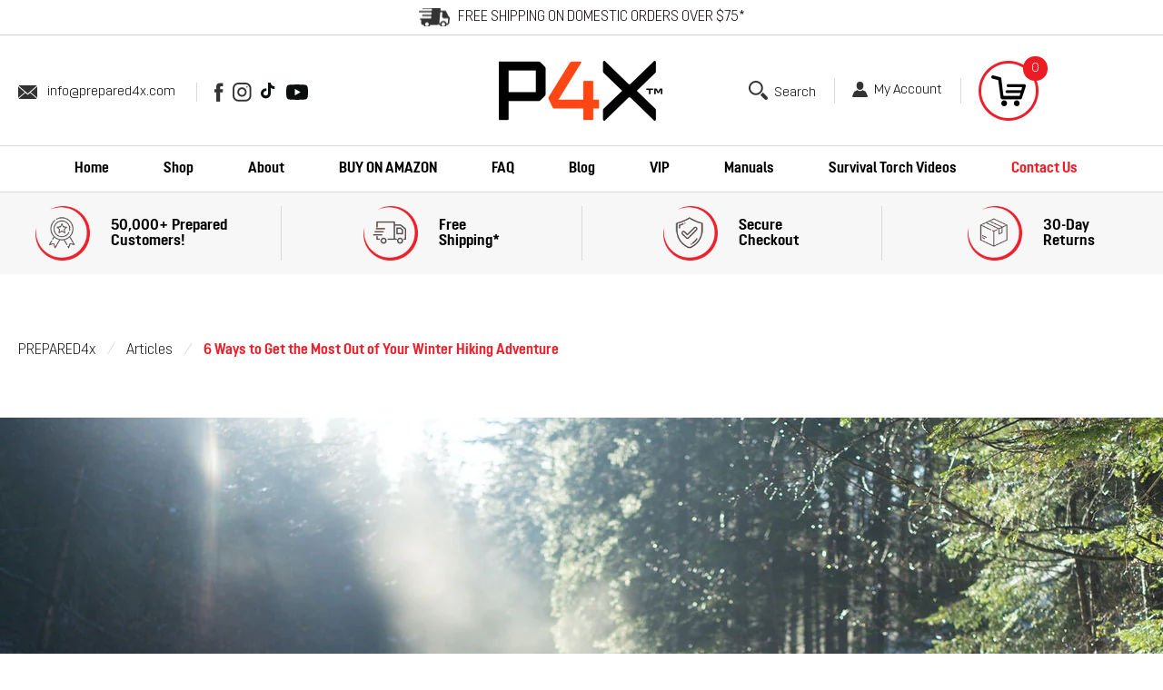

--- FILE ---
content_type: text/html; charset=utf-8
request_url: https://prepared4x.com/blogs/news/6-ways-to-get-the-most-out-of-your-winter-hiking-adventure
body_size: 26356
content:
<!doctype html>
<html class="no-js" lang="en">
  <head>
    <meta charset="utf-8">
    <meta http-equiv="X-UA-Compatible" content="IE=edge">
    <meta name="viewport" content="width=device-width,initial-scale=1">
   	<meta name="theme-color" content="">
    <meta name="apple-mobile-web-app-capable" content="yes">
    <meta name="mobile-web-app-capable" content="yes">
    <meta name="author" content="Debutify">
    
    
    <link rel="canonical" href="https://prepared4x.com/blogs/news/6-ways-to-get-the-most-out-of-your-winter-hiking-adventure">
    <link rel="preconnect" href="https://cdn.shopify.com" crossorigin><link rel="icon" type="image/png" href="//prepared4x.com/cdn/shop/files/P4X_Favicon_32x32.png?v=1703278405"><link rel="preconnect" href="https://fonts.shopifycdn.com" crossorigin><title>
      6 Ways to Get the Most Out of Your Winter Hiking Adventure
 &ndash; PREPARED4X</title>

    
      <meta name="description" content="Winter hiking poses some unique challenges but is also arguably one of the most beautiful and exhilarating times to get out and enjoy the outdoors. While hiking in winter weather does increase your level of risk, this article will help you mitigate that risk so a little winter flurry doesn’t put a stop to your outdoor ">
    

    

<meta property="og:site_name" content="PREPARED4X">
<meta property="og:url" content="https://prepared4x.com/blogs/news/6-ways-to-get-the-most-out-of-your-winter-hiking-adventure">
<meta property="og:title" content="6 Ways to Get the Most Out of Your Winter Hiking Adventure">
<meta property="og:type" content="article">
<meta property="og:description" content="Winter hiking poses some unique challenges but is also arguably one of the most beautiful and exhilarating times to get out and enjoy the outdoors. While hiking in winter weather does increase your level of risk, this article will help you mitigate that risk so a little winter flurry doesn’t put a stop to your outdoor "><meta property="og:image" content="http://prepared4x.com/cdn/shop/articles/tips_for_winter_hiking_preparedness_outdoor_adventure.jpg?v=1611529704">
  <meta property="og:image:secure_url" content="https://prepared4x.com/cdn/shop/articles/tips_for_winter_hiking_preparedness_outdoor_adventure.jpg?v=1611529704">
  <meta property="og:image:width" content="1280">
  <meta property="og:image:height" content="853"><meta name="twitter:card" content="summary_large_image">
<meta name="twitter:title" content="6 Ways to Get the Most Out of Your Winter Hiking Adventure">
<meta name="twitter:description" content="Winter hiking poses some unique challenges but is also arguably one of the most beautiful and exhilarating times to get out and enjoy the outdoors. While hiking in winter weather does increase your level of risk, this article will help you mitigate that risk so a little winter flurry doesn’t put a stop to your outdoor ">


    <script src="//prepared4x.com/cdn/shop/t/6/assets/global.js?v=134895141903428787311641981868" defer="defer"></script>
    
<!-- Header hook for plugins ================================================== -->
  	
    
    <script>window.performance && window.performance.mark && window.performance.mark('shopify.content_for_header.start');</script><meta id="shopify-digital-wallet" name="shopify-digital-wallet" content="/42538664096/digital_wallets/dialog">
<meta name="shopify-checkout-api-token" content="89871a86d7baaa737ee74bd82e48cc06">
<meta id="in-context-paypal-metadata" data-shop-id="42538664096" data-venmo-supported="true" data-environment="production" data-locale="en_US" data-paypal-v4="true" data-currency="USD">
<link rel="alternate" type="application/atom+xml" title="Feed" href="/blogs/news.atom" />
<link rel="alternate" hreflang="x-default" href="https://prepared4x.com/blogs/news/6-ways-to-get-the-most-out-of-your-winter-hiking-adventure">
<link rel="alternate" hreflang="en" href="https://prepared4x.com/blogs/news/6-ways-to-get-the-most-out-of-your-winter-hiking-adventure">
<link rel="alternate" hreflang="en-AU" href="https://prepared4x.com/en-au/blogs/news/6-ways-to-get-the-most-out-of-your-winter-hiking-adventure">
<link rel="alternate" hreflang="en-CA" href="https://prepared4x.com/en-ca/blogs/news/6-ways-to-get-the-most-out-of-your-winter-hiking-adventure">
<link rel="alternate" hreflang="en-CZ" href="https://prepared4x.com/en-cz/blogs/news/6-ways-to-get-the-most-out-of-your-winter-hiking-adventure">
<link rel="alternate" hreflang="en-IE" href="https://prepared4x.com/en-ie/blogs/news/6-ways-to-get-the-most-out-of-your-winter-hiking-adventure">
<link rel="alternate" hreflang="en-SA" href="https://prepared4x.com/en-sa/blogs/news/6-ways-to-get-the-most-out-of-your-winter-hiking-adventure">
<link rel="alternate" hreflang="en-CH" href="https://prepared4x.com/en-ch/blogs/news/6-ways-to-get-the-most-out-of-your-winter-hiking-adventure">
<link rel="alternate" hreflang="en-GB" href="https://prepared4x.com/en-gb/blogs/news/6-ways-to-get-the-most-out-of-your-winter-hiking-adventure">
<script async="async" src="/checkouts/internal/preloads.js?locale=en-US"></script>
<link rel="preconnect" href="https://shop.app" crossorigin="anonymous">
<script async="async" src="https://shop.app/checkouts/internal/preloads.js?locale=en-US&shop_id=42538664096" crossorigin="anonymous"></script>
<script id="apple-pay-shop-capabilities" type="application/json">{"shopId":42538664096,"countryCode":"US","currencyCode":"USD","merchantCapabilities":["supports3DS"],"merchantId":"gid:\/\/shopify\/Shop\/42538664096","merchantName":"PREPARED4X","requiredBillingContactFields":["postalAddress","email"],"requiredShippingContactFields":["postalAddress","email"],"shippingType":"shipping","supportedNetworks":["visa","masterCard","amex","discover","elo","jcb"],"total":{"type":"pending","label":"PREPARED4X","amount":"1.00"},"shopifyPaymentsEnabled":true,"supportsSubscriptions":true}</script>
<script id="shopify-features" type="application/json">{"accessToken":"89871a86d7baaa737ee74bd82e48cc06","betas":["rich-media-storefront-analytics"],"domain":"prepared4x.com","predictiveSearch":true,"shopId":42538664096,"locale":"en"}</script>
<script>var Shopify = Shopify || {};
Shopify.shop = "prepared4x.myshopify.com";
Shopify.locale = "en";
Shopify.currency = {"active":"USD","rate":"1.0"};
Shopify.country = "US";
Shopify.theme = {"name":"Qeretail Dawn(2.0)","id":128175866016,"schema_name":"Dawn","schema_version":"2.5.0","theme_store_id":887,"role":"main"};
Shopify.theme.handle = "null";
Shopify.theme.style = {"id":null,"handle":null};
Shopify.cdnHost = "prepared4x.com/cdn";
Shopify.routes = Shopify.routes || {};
Shopify.routes.root = "/";</script>
<script type="module">!function(o){(o.Shopify=o.Shopify||{}).modules=!0}(window);</script>
<script>!function(o){function n(){var o=[];function n(){o.push(Array.prototype.slice.apply(arguments))}return n.q=o,n}var t=o.Shopify=o.Shopify||{};t.loadFeatures=n(),t.autoloadFeatures=n()}(window);</script>
<script>
  window.ShopifyPay = window.ShopifyPay || {};
  window.ShopifyPay.apiHost = "shop.app\/pay";
  window.ShopifyPay.redirectState = null;
</script>
<script id="shop-js-analytics" type="application/json">{"pageType":"article"}</script>
<script defer="defer" async type="module" src="//prepared4x.com/cdn/shopifycloud/shop-js/modules/v2/client.init-shop-cart-sync_BdyHc3Nr.en.esm.js"></script>
<script defer="defer" async type="module" src="//prepared4x.com/cdn/shopifycloud/shop-js/modules/v2/chunk.common_Daul8nwZ.esm.js"></script>
<script type="module">
  await import("//prepared4x.com/cdn/shopifycloud/shop-js/modules/v2/client.init-shop-cart-sync_BdyHc3Nr.en.esm.js");
await import("//prepared4x.com/cdn/shopifycloud/shop-js/modules/v2/chunk.common_Daul8nwZ.esm.js");

  window.Shopify.SignInWithShop?.initShopCartSync?.({"fedCMEnabled":true,"windoidEnabled":true});

</script>
<script>
  window.Shopify = window.Shopify || {};
  if (!window.Shopify.featureAssets) window.Shopify.featureAssets = {};
  window.Shopify.featureAssets['shop-js'] = {"shop-cart-sync":["modules/v2/client.shop-cart-sync_QYOiDySF.en.esm.js","modules/v2/chunk.common_Daul8nwZ.esm.js"],"init-fed-cm":["modules/v2/client.init-fed-cm_DchLp9rc.en.esm.js","modules/v2/chunk.common_Daul8nwZ.esm.js"],"shop-button":["modules/v2/client.shop-button_OV7bAJc5.en.esm.js","modules/v2/chunk.common_Daul8nwZ.esm.js"],"init-windoid":["modules/v2/client.init-windoid_DwxFKQ8e.en.esm.js","modules/v2/chunk.common_Daul8nwZ.esm.js"],"shop-cash-offers":["modules/v2/client.shop-cash-offers_DWtL6Bq3.en.esm.js","modules/v2/chunk.common_Daul8nwZ.esm.js","modules/v2/chunk.modal_CQq8HTM6.esm.js"],"shop-toast-manager":["modules/v2/client.shop-toast-manager_CX9r1SjA.en.esm.js","modules/v2/chunk.common_Daul8nwZ.esm.js"],"init-shop-email-lookup-coordinator":["modules/v2/client.init-shop-email-lookup-coordinator_UhKnw74l.en.esm.js","modules/v2/chunk.common_Daul8nwZ.esm.js"],"pay-button":["modules/v2/client.pay-button_DzxNnLDY.en.esm.js","modules/v2/chunk.common_Daul8nwZ.esm.js"],"avatar":["modules/v2/client.avatar_BTnouDA3.en.esm.js"],"init-shop-cart-sync":["modules/v2/client.init-shop-cart-sync_BdyHc3Nr.en.esm.js","modules/v2/chunk.common_Daul8nwZ.esm.js"],"shop-login-button":["modules/v2/client.shop-login-button_D8B466_1.en.esm.js","modules/v2/chunk.common_Daul8nwZ.esm.js","modules/v2/chunk.modal_CQq8HTM6.esm.js"],"init-customer-accounts-sign-up":["modules/v2/client.init-customer-accounts-sign-up_C8fpPm4i.en.esm.js","modules/v2/client.shop-login-button_D8B466_1.en.esm.js","modules/v2/chunk.common_Daul8nwZ.esm.js","modules/v2/chunk.modal_CQq8HTM6.esm.js"],"init-shop-for-new-customer-accounts":["modules/v2/client.init-shop-for-new-customer-accounts_CVTO0Ztu.en.esm.js","modules/v2/client.shop-login-button_D8B466_1.en.esm.js","modules/v2/chunk.common_Daul8nwZ.esm.js","modules/v2/chunk.modal_CQq8HTM6.esm.js"],"init-customer-accounts":["modules/v2/client.init-customer-accounts_dRgKMfrE.en.esm.js","modules/v2/client.shop-login-button_D8B466_1.en.esm.js","modules/v2/chunk.common_Daul8nwZ.esm.js","modules/v2/chunk.modal_CQq8HTM6.esm.js"],"shop-follow-button":["modules/v2/client.shop-follow-button_CkZpjEct.en.esm.js","modules/v2/chunk.common_Daul8nwZ.esm.js","modules/v2/chunk.modal_CQq8HTM6.esm.js"],"lead-capture":["modules/v2/client.lead-capture_BntHBhfp.en.esm.js","modules/v2/chunk.common_Daul8nwZ.esm.js","modules/v2/chunk.modal_CQq8HTM6.esm.js"],"checkout-modal":["modules/v2/client.checkout-modal_CfxcYbTm.en.esm.js","modules/v2/chunk.common_Daul8nwZ.esm.js","modules/v2/chunk.modal_CQq8HTM6.esm.js"],"shop-login":["modules/v2/client.shop-login_Da4GZ2H6.en.esm.js","modules/v2/chunk.common_Daul8nwZ.esm.js","modules/v2/chunk.modal_CQq8HTM6.esm.js"],"payment-terms":["modules/v2/client.payment-terms_MV4M3zvL.en.esm.js","modules/v2/chunk.common_Daul8nwZ.esm.js","modules/v2/chunk.modal_CQq8HTM6.esm.js"]};
</script>
<script>(function() {
  var isLoaded = false;
  function asyncLoad() {
    if (isLoaded) return;
    isLoaded = true;
    var urls = ["https:\/\/cdn.shopify.com\/s\/files\/1\/0425\/3866\/4096\/t\/5\/assets\/postscript-sdk.js?v=1643221621\u0026shopId=53384\u0026shop=prepared4x.myshopify.com","https:\/\/omnisnippet1.com\/platforms\/shopify.js?source=scriptTag\u0026v=2025-05-15T12\u0026shop=prepared4x.myshopify.com"];
    for (var i = 0; i < urls.length; i++) {
      var s = document.createElement('script');
      s.type = 'text/javascript';
      s.async = true;
      s.src = urls[i];
      var x = document.getElementsByTagName('script')[0];
      x.parentNode.insertBefore(s, x);
    }
  };
  if(window.attachEvent) {
    window.attachEvent('onload', asyncLoad);
  } else {
    window.addEventListener('load', asyncLoad, false);
  }
})();</script>
<script id="__st">var __st={"a":42538664096,"offset":-18000,"reqid":"e5fecdf8-4370-438a-8c0d-0623b37787cf-1768959811","pageurl":"prepared4x.com\/blogs\/news\/6-ways-to-get-the-most-out-of-your-winter-hiking-adventure","s":"articles-393666855072","u":"22847de9b914","p":"article","rtyp":"article","rid":393666855072};</script>
<script>window.ShopifyPaypalV4VisibilityTracking = true;</script>
<script id="captcha-bootstrap">!function(){'use strict';const t='contact',e='account',n='new_comment',o=[[t,t],['blogs',n],['comments',n],[t,'customer']],c=[[e,'customer_login'],[e,'guest_login'],[e,'recover_customer_password'],[e,'create_customer']],r=t=>t.map((([t,e])=>`form[action*='/${t}']:not([data-nocaptcha='true']) input[name='form_type'][value='${e}']`)).join(','),a=t=>()=>t?[...document.querySelectorAll(t)].map((t=>t.form)):[];function s(){const t=[...o],e=r(t);return a(e)}const i='password',u='form_key',d=['recaptcha-v3-token','g-recaptcha-response','h-captcha-response',i],f=()=>{try{return window.sessionStorage}catch{return}},m='__shopify_v',_=t=>t.elements[u];function p(t,e,n=!1){try{const o=window.sessionStorage,c=JSON.parse(o.getItem(e)),{data:r}=function(t){const{data:e,action:n}=t;return t[m]||n?{data:e,action:n}:{data:t,action:n}}(c);for(const[e,n]of Object.entries(r))t.elements[e]&&(t.elements[e].value=n);n&&o.removeItem(e)}catch(o){console.error('form repopulation failed',{error:o})}}const l='form_type',E='cptcha';function T(t){t.dataset[E]=!0}const w=window,h=w.document,L='Shopify',v='ce_forms',y='captcha';let A=!1;((t,e)=>{const n=(g='f06e6c50-85a8-45c8-87d0-21a2b65856fe',I='https://cdn.shopify.com/shopifycloud/storefront-forms-hcaptcha/ce_storefront_forms_captcha_hcaptcha.v1.5.2.iife.js',D={infoText:'Protected by hCaptcha',privacyText:'Privacy',termsText:'Terms'},(t,e,n)=>{const o=w[L][v],c=o.bindForm;if(c)return c(t,g,e,D).then(n);var r;o.q.push([[t,g,e,D],n]),r=I,A||(h.body.append(Object.assign(h.createElement('script'),{id:'captcha-provider',async:!0,src:r})),A=!0)});var g,I,D;w[L]=w[L]||{},w[L][v]=w[L][v]||{},w[L][v].q=[],w[L][y]=w[L][y]||{},w[L][y].protect=function(t,e){n(t,void 0,e),T(t)},Object.freeze(w[L][y]),function(t,e,n,w,h,L){const[v,y,A,g]=function(t,e,n){const i=e?o:[],u=t?c:[],d=[...i,...u],f=r(d),m=r(i),_=r(d.filter((([t,e])=>n.includes(e))));return[a(f),a(m),a(_),s()]}(w,h,L),I=t=>{const e=t.target;return e instanceof HTMLFormElement?e:e&&e.form},D=t=>v().includes(t);t.addEventListener('submit',(t=>{const e=I(t);if(!e)return;const n=D(e)&&!e.dataset.hcaptchaBound&&!e.dataset.recaptchaBound,o=_(e),c=g().includes(e)&&(!o||!o.value);(n||c)&&t.preventDefault(),c&&!n&&(function(t){try{if(!f())return;!function(t){const e=f();if(!e)return;const n=_(t);if(!n)return;const o=n.value;o&&e.removeItem(o)}(t);const e=Array.from(Array(32),(()=>Math.random().toString(36)[2])).join('');!function(t,e){_(t)||t.append(Object.assign(document.createElement('input'),{type:'hidden',name:u})),t.elements[u].value=e}(t,e),function(t,e){const n=f();if(!n)return;const o=[...t.querySelectorAll(`input[type='${i}']`)].map((({name:t})=>t)),c=[...d,...o],r={};for(const[a,s]of new FormData(t).entries())c.includes(a)||(r[a]=s);n.setItem(e,JSON.stringify({[m]:1,action:t.action,data:r}))}(t,e)}catch(e){console.error('failed to persist form',e)}}(e),e.submit())}));const S=(t,e)=>{t&&!t.dataset[E]&&(n(t,e.some((e=>e===t))),T(t))};for(const o of['focusin','change'])t.addEventListener(o,(t=>{const e=I(t);D(e)&&S(e,y())}));const B=e.get('form_key'),M=e.get(l),P=B&&M;t.addEventListener('DOMContentLoaded',(()=>{const t=y();if(P)for(const e of t)e.elements[l].value===M&&p(e,B);[...new Set([...A(),...v().filter((t=>'true'===t.dataset.shopifyCaptcha))])].forEach((e=>S(e,t)))}))}(h,new URLSearchParams(w.location.search),n,t,e,['guest_login'])})(!0,!0)}();</script>
<script integrity="sha256-4kQ18oKyAcykRKYeNunJcIwy7WH5gtpwJnB7kiuLZ1E=" data-source-attribution="shopify.loadfeatures" defer="defer" src="//prepared4x.com/cdn/shopifycloud/storefront/assets/storefront/load_feature-a0a9edcb.js" crossorigin="anonymous"></script>
<script crossorigin="anonymous" defer="defer" src="//prepared4x.com/cdn/shopifycloud/storefront/assets/shopify_pay/storefront-65b4c6d7.js?v=20250812"></script>
<script data-source-attribution="shopify.dynamic_checkout.dynamic.init">var Shopify=Shopify||{};Shopify.PaymentButton=Shopify.PaymentButton||{isStorefrontPortableWallets:!0,init:function(){window.Shopify.PaymentButton.init=function(){};var t=document.createElement("script");t.src="https://prepared4x.com/cdn/shopifycloud/portable-wallets/latest/portable-wallets.en.js",t.type="module",document.head.appendChild(t)}};
</script>
<script data-source-attribution="shopify.dynamic_checkout.buyer_consent">
  function portableWalletsHideBuyerConsent(e){var t=document.getElementById("shopify-buyer-consent"),n=document.getElementById("shopify-subscription-policy-button");t&&n&&(t.classList.add("hidden"),t.setAttribute("aria-hidden","true"),n.removeEventListener("click",e))}function portableWalletsShowBuyerConsent(e){var t=document.getElementById("shopify-buyer-consent"),n=document.getElementById("shopify-subscription-policy-button");t&&n&&(t.classList.remove("hidden"),t.removeAttribute("aria-hidden"),n.addEventListener("click",e))}window.Shopify?.PaymentButton&&(window.Shopify.PaymentButton.hideBuyerConsent=portableWalletsHideBuyerConsent,window.Shopify.PaymentButton.showBuyerConsent=portableWalletsShowBuyerConsent);
</script>
<script data-source-attribution="shopify.dynamic_checkout.cart.bootstrap">document.addEventListener("DOMContentLoaded",(function(){function t(){return document.querySelector("shopify-accelerated-checkout-cart, shopify-accelerated-checkout")}if(t())Shopify.PaymentButton.init();else{new MutationObserver((function(e,n){t()&&(Shopify.PaymentButton.init(),n.disconnect())})).observe(document.body,{childList:!0,subtree:!0})}}));
</script>
<link id="shopify-accelerated-checkout-styles" rel="stylesheet" media="screen" href="https://prepared4x.com/cdn/shopifycloud/portable-wallets/latest/accelerated-checkout-backwards-compat.css" crossorigin="anonymous">
<style id="shopify-accelerated-checkout-cart">
        #shopify-buyer-consent {
  margin-top: 1em;
  display: inline-block;
  width: 100%;
}

#shopify-buyer-consent.hidden {
  display: none;
}

#shopify-subscription-policy-button {
  background: none;
  border: none;
  padding: 0;
  text-decoration: underline;
  font-size: inherit;
  cursor: pointer;
}

#shopify-subscription-policy-button::before {
  box-shadow: none;
}

      </style>
<script id="sections-script" data-sections="header,footer" defer="defer" src="//prepared4x.com/cdn/shop/t/6/compiled_assets/scripts.js?v=4979"></script>
<script>window.performance && window.performance.mark && window.performance.mark('shopify.content_for_header.end');</script>

    <!-- "snippets/vitals-loader.liquid" was not rendered, the associated app was uninstalled -->


    <style data-shopify>
      @font-face {
  font-family: Dosis;
  font-weight: 400;
  font-style: normal;
  font-display: swap;
  src: url("//prepared4x.com/cdn/fonts/dosis/dosis_n4.977e9084289f6e2f8ab186528d9d593792fcc4b3.woff2") format("woff2"),
       url("//prepared4x.com/cdn/fonts/dosis/dosis_n4.ba934f995bb5ba536e3ff20a5c5c4a9e65b87a94.woff") format("woff");
}

      @font-face {
  font-family: Dosis;
  font-weight: 700;
  font-style: normal;
  font-display: swap;
  src: url("//prepared4x.com/cdn/fonts/dosis/dosis_n7.6a9bbf1b5e668ef992ba639ca17bf02ed9a3dd5d.woff2") format("woff2"),
       url("//prepared4x.com/cdn/fonts/dosis/dosis_n7.db86cc649942ba705d0a821ad6569210e452e55b.woff") format("woff");
}

      
      
      @font-face {
  font-family: "Titillium Web";
  font-weight: 400;
  font-style: normal;
  font-display: swap;
  src: url("//prepared4x.com/cdn/fonts/titillium_web/titilliumweb_n4.dc3610b1c7b7eb152fc1ddefb77e83a0b84386b3.woff2") format("woff2"),
       url("//prepared4x.com/cdn/fonts/titillium_web/titilliumweb_n4.24dc69d5a89277f2854e112bddfd2c5420fd3973.woff") format("woff");
}


      :root {
        --font-body-family: Dosis, sans-serif;
        --font-body-style: normal;
        --font-body-weight: 400;

        --font-heading-family: "Titillium Web", sans-serif;
        --font-heading-style: normal;
        --font-heading-weight: 400;

        --font-body-scale: 1.0;
        --font-heading-scale: 1.0;

        --color-base-text: 10, 16, 13;
        --color-base-background-1: 255, 255, 255;
        --color-base-background-2: 211, 210, 192;
        --color-base-solid-button-labels: 255, 255, 255;
        --color-base-outline-button-labels: 10, 16, 13;
        --color-base-accent-1: 255, 70, 20;
        --color-base-accent-2: 75, 89, 74;
        --payment-terms-background-color: #FFFFFF;

        --gradient-base-background-1: #FFFFFF;
        --gradient-base-background-2: #d3d2c0;
        --gradient-base-accent-1: #ff4614;
        --gradient-base-accent-2: #4b594a;

        --page-width: 160rem;
        --page-width-margin: 2rem;
      }

      *,
      *::before,
      *::after {
        box-sizing: inherit;
      }

      html {
        box-sizing: border-box;
        font-size: calc(var(--font-body-scale) * 62.5%);
        height: 100%;
      }

      body {
        display: grid;
        grid-template-rows: auto auto 1fr auto;
        grid-template-columns: 100%;
        min-height: 100%;
        margin: 0;
        font-size: 16px;
        letter-spacing: 0;
        line-height: calc(1 + 0.8 / var(--font-body-scale));
        font-family: 'Opinion Pro';
        font-style: var(--font-body-style);
        font-weight: 300;
      }

      @media screen and (min-width: 750px) {
        body {
          font-size: 16px;
        }
      }
    </style>

    <link href="//prepared4x.com/cdn/shop/t/6/assets/base.css?v=76749843789247495761655214040" rel="stylesheet" type="text/css" media="all" />
	<link href="//prepared4x.com/cdn/shop/t/6/assets/owl.carousel.css?v=182118361867068081791642573334" rel="stylesheet" type="text/css" media="all" />
    <link rel="stylesheet" href="https://use.fontawesome.com/releases/v5.7.2/css/all.css" integrity="sha384-fnmOCqbTlWIlj8LyTjo7mOUStjsKC4pOpQbqyi7RrhN7udi9RwhKkMHpvLbHG9Sr" crossorigin="anonymous"><link rel="preload" as="font" href="//prepared4x.com/cdn/fonts/dosis/dosis_n4.977e9084289f6e2f8ab186528d9d593792fcc4b3.woff2" type="font/woff2" crossorigin><link rel="preload" as="font" href="//prepared4x.com/cdn/fonts/titillium_web/titilliumweb_n4.dc3610b1c7b7eb152fc1ddefb77e83a0b84386b3.woff2" type="font/woff2" crossorigin><link rel="stylesheet" href="//prepared4x.com/cdn/shop/t/6/assets/component-predictive-search.css?v=10425135875555615991641981864" media="print" onload="this.media='all'"><script>document.documentElement.className = document.documentElement.className.replace('no-js', 'js');
    if (Shopify.designMode) {
      document.documentElement.classList.add('shopify-design-mode');
    }
    </script>
    
    <script src="https://manychat.com/static/js/shopify.js?account_id=1738143046489659" id="manychat-header" defer="defer"></script>


  <!-- "snippets/shogun-head.liquid" was not rendered, the associated app was uninstalled -->
  <!-- "snippets/judgeme_core.liquid" was not rendered, the associated app was uninstalled --><!-- Hotjar Tracking Code for https://prepared4x.com/pages/prepared4x_torch -->
  <script>
      (function(h,o,t,j,a,r){
          h.hj=h.hj||function(){(h.hj.q=h.hj.q||[]).push(arguments)};
          h._hjSettings={hjid:2477324,hjsv:6};
          a=o.getElementsByTagName('head')[0];
          r=o.createElement('script');r.async=1;
          r.src=t+h._hjSettings.hjid+j+h._hjSettings.hjsv;
          a.appendChild(r);
      })(window,document,'https://static.hotjar.com/c/hotjar-','.js?sv=');
  </script>
    
 <script>
	var Globo = Globo || {};
    var globoFormbuilderRecaptchaInit = function(){};
    Globo.FormBuilder = Globo.FormBuilder || {};
    Globo.FormBuilder.url = "https://form.globosoftware.net";
    Globo.FormBuilder.shop = {
        settings : {
            reCaptcha : {
                siteKey : ''
            },
            hideWaterMark : false,
            encryptionFormId : false,
            copyright: 'Powered by Globo <a href="https://apps.shopify.com/form-builder-contact-form" target="_blank">Contact Form</a>',
            scrollTop: true
        },
        pricing:{
            features:{
                fileUpload : 2,
                removeCopyright : false,
                bulkOrderForm: false,
                cartForm: false,
            }
        },
        configuration: {
            money_format:  "${{amount}}"
        },
        encryption_form_id : false
    };
    Globo.FormBuilder.forms = [];

    
    Globo.FormBuilder.page = {
        title : document.title,
        href : window.location.href,
        type: "article"
    };
    Globo.FormBuilder.assetFormUrls = [];
            Globo.FormBuilder.assetFormUrls[13252] = "//prepared4x.com/cdn/shop/t/6/assets/globo.formbuilder.data.13252.js?v=49053794536815062441643700188";
            
</script>

<link rel="preload" href="//prepared4x.com/cdn/shop/t/6/assets/globo.formbuilder.css?v=41083919034925090011643700190" as="style" onload="this.onload=null;this.rel='stylesheet'">
<noscript><link rel="stylesheet" href="//prepared4x.com/cdn/shop/t/6/assets/globo.formbuilder.css?v=41083919034925090011643700190"></noscript>
<link rel="stylesheet" href="//prepared4x.com/cdn/shop/t/6/assets/globo.formbuilder.css?v=41083919034925090011643700190">


<script>
    Globo.FormBuilder.__webpack_public_path__ = "//prepared4x.com/cdn/shop/t/6/assets/"
</script>
<script src="//prepared4x.com/cdn/shop/t/6/assets/globo.formbuilder.index.js?v=130296799108297938911643700195" defer></script>

    
  <!-- BEGIN app block: shopify://apps/yotpo-product-reviews/blocks/settings/eb7dfd7d-db44-4334-bc49-c893b51b36cf -->


  <script type="text/javascript" src="https://cdn-widgetsrepository.yotpo.com/v1/loader/8IO8NDbC1Xr7mOZuHODj59QQNuSVSAxeHwcKP2tb?languageCode=en" async></script>



  
<!-- END app block --><link href="https://monorail-edge.shopifysvc.com" rel="dns-prefetch">
<script>(function(){if ("sendBeacon" in navigator && "performance" in window) {try {var session_token_from_headers = performance.getEntriesByType('navigation')[0].serverTiming.find(x => x.name == '_s').description;} catch {var session_token_from_headers = undefined;}var session_cookie_matches = document.cookie.match(/_shopify_s=([^;]*)/);var session_token_from_cookie = session_cookie_matches && session_cookie_matches.length === 2 ? session_cookie_matches[1] : "";var session_token = session_token_from_headers || session_token_from_cookie || "";function handle_abandonment_event(e) {var entries = performance.getEntries().filter(function(entry) {return /monorail-edge.shopifysvc.com/.test(entry.name);});if (!window.abandonment_tracked && entries.length === 0) {window.abandonment_tracked = true;var currentMs = Date.now();var navigation_start = performance.timing.navigationStart;var payload = {shop_id: 42538664096,url: window.location.href,navigation_start,duration: currentMs - navigation_start,session_token,page_type: "article"};window.navigator.sendBeacon("https://monorail-edge.shopifysvc.com/v1/produce", JSON.stringify({schema_id: "online_store_buyer_site_abandonment/1.1",payload: payload,metadata: {event_created_at_ms: currentMs,event_sent_at_ms: currentMs}}));}}window.addEventListener('pagehide', handle_abandonment_event);}}());</script>
<script id="web-pixels-manager-setup">(function e(e,d,r,n,o){if(void 0===o&&(o={}),!Boolean(null===(a=null===(i=window.Shopify)||void 0===i?void 0:i.analytics)||void 0===a?void 0:a.replayQueue)){var i,a;window.Shopify=window.Shopify||{};var t=window.Shopify;t.analytics=t.analytics||{};var s=t.analytics;s.replayQueue=[],s.publish=function(e,d,r){return s.replayQueue.push([e,d,r]),!0};try{self.performance.mark("wpm:start")}catch(e){}var l=function(){var e={modern:/Edge?\/(1{2}[4-9]|1[2-9]\d|[2-9]\d{2}|\d{4,})\.\d+(\.\d+|)|Firefox\/(1{2}[4-9]|1[2-9]\d|[2-9]\d{2}|\d{4,})\.\d+(\.\d+|)|Chrom(ium|e)\/(9{2}|\d{3,})\.\d+(\.\d+|)|(Maci|X1{2}).+ Version\/(15\.\d+|(1[6-9]|[2-9]\d|\d{3,})\.\d+)([,.]\d+|)( \(\w+\)|)( Mobile\/\w+|) Safari\/|Chrome.+OPR\/(9{2}|\d{3,})\.\d+\.\d+|(CPU[ +]OS|iPhone[ +]OS|CPU[ +]iPhone|CPU IPhone OS|CPU iPad OS)[ +]+(15[._]\d+|(1[6-9]|[2-9]\d|\d{3,})[._]\d+)([._]\d+|)|Android:?[ /-](13[3-9]|1[4-9]\d|[2-9]\d{2}|\d{4,})(\.\d+|)(\.\d+|)|Android.+Firefox\/(13[5-9]|1[4-9]\d|[2-9]\d{2}|\d{4,})\.\d+(\.\d+|)|Android.+Chrom(ium|e)\/(13[3-9]|1[4-9]\d|[2-9]\d{2}|\d{4,})\.\d+(\.\d+|)|SamsungBrowser\/([2-9]\d|\d{3,})\.\d+/,legacy:/Edge?\/(1[6-9]|[2-9]\d|\d{3,})\.\d+(\.\d+|)|Firefox\/(5[4-9]|[6-9]\d|\d{3,})\.\d+(\.\d+|)|Chrom(ium|e)\/(5[1-9]|[6-9]\d|\d{3,})\.\d+(\.\d+|)([\d.]+$|.*Safari\/(?![\d.]+ Edge\/[\d.]+$))|(Maci|X1{2}).+ Version\/(10\.\d+|(1[1-9]|[2-9]\d|\d{3,})\.\d+)([,.]\d+|)( \(\w+\)|)( Mobile\/\w+|) Safari\/|Chrome.+OPR\/(3[89]|[4-9]\d|\d{3,})\.\d+\.\d+|(CPU[ +]OS|iPhone[ +]OS|CPU[ +]iPhone|CPU IPhone OS|CPU iPad OS)[ +]+(10[._]\d+|(1[1-9]|[2-9]\d|\d{3,})[._]\d+)([._]\d+|)|Android:?[ /-](13[3-9]|1[4-9]\d|[2-9]\d{2}|\d{4,})(\.\d+|)(\.\d+|)|Mobile Safari.+OPR\/([89]\d|\d{3,})\.\d+\.\d+|Android.+Firefox\/(13[5-9]|1[4-9]\d|[2-9]\d{2}|\d{4,})\.\d+(\.\d+|)|Android.+Chrom(ium|e)\/(13[3-9]|1[4-9]\d|[2-9]\d{2}|\d{4,})\.\d+(\.\d+|)|Android.+(UC? ?Browser|UCWEB|U3)[ /]?(15\.([5-9]|\d{2,})|(1[6-9]|[2-9]\d|\d{3,})\.\d+)\.\d+|SamsungBrowser\/(5\.\d+|([6-9]|\d{2,})\.\d+)|Android.+MQ{2}Browser\/(14(\.(9|\d{2,})|)|(1[5-9]|[2-9]\d|\d{3,})(\.\d+|))(\.\d+|)|K[Aa][Ii]OS\/(3\.\d+|([4-9]|\d{2,})\.\d+)(\.\d+|)/},d=e.modern,r=e.legacy,n=navigator.userAgent;return n.match(d)?"modern":n.match(r)?"legacy":"unknown"}(),u="modern"===l?"modern":"legacy",c=(null!=n?n:{modern:"",legacy:""})[u],f=function(e){return[e.baseUrl,"/wpm","/b",e.hashVersion,"modern"===e.buildTarget?"m":"l",".js"].join("")}({baseUrl:d,hashVersion:r,buildTarget:u}),m=function(e){var d=e.version,r=e.bundleTarget,n=e.surface,o=e.pageUrl,i=e.monorailEndpoint;return{emit:function(e){var a=e.status,t=e.errorMsg,s=(new Date).getTime(),l=JSON.stringify({metadata:{event_sent_at_ms:s},events:[{schema_id:"web_pixels_manager_load/3.1",payload:{version:d,bundle_target:r,page_url:o,status:a,surface:n,error_msg:t},metadata:{event_created_at_ms:s}}]});if(!i)return console&&console.warn&&console.warn("[Web Pixels Manager] No Monorail endpoint provided, skipping logging."),!1;try{return self.navigator.sendBeacon.bind(self.navigator)(i,l)}catch(e){}var u=new XMLHttpRequest;try{return u.open("POST",i,!0),u.setRequestHeader("Content-Type","text/plain"),u.send(l),!0}catch(e){return console&&console.warn&&console.warn("[Web Pixels Manager] Got an unhandled error while logging to Monorail."),!1}}}}({version:r,bundleTarget:l,surface:e.surface,pageUrl:self.location.href,monorailEndpoint:e.monorailEndpoint});try{o.browserTarget=l,function(e){var d=e.src,r=e.async,n=void 0===r||r,o=e.onload,i=e.onerror,a=e.sri,t=e.scriptDataAttributes,s=void 0===t?{}:t,l=document.createElement("script"),u=document.querySelector("head"),c=document.querySelector("body");if(l.async=n,l.src=d,a&&(l.integrity=a,l.crossOrigin="anonymous"),s)for(var f in s)if(Object.prototype.hasOwnProperty.call(s,f))try{l.dataset[f]=s[f]}catch(e){}if(o&&l.addEventListener("load",o),i&&l.addEventListener("error",i),u)u.appendChild(l);else{if(!c)throw new Error("Did not find a head or body element to append the script");c.appendChild(l)}}({src:f,async:!0,onload:function(){if(!function(){var e,d;return Boolean(null===(d=null===(e=window.Shopify)||void 0===e?void 0:e.analytics)||void 0===d?void 0:d.initialized)}()){var d=window.webPixelsManager.init(e)||void 0;if(d){var r=window.Shopify.analytics;r.replayQueue.forEach((function(e){var r=e[0],n=e[1],o=e[2];d.publishCustomEvent(r,n,o)})),r.replayQueue=[],r.publish=d.publishCustomEvent,r.visitor=d.visitor,r.initialized=!0}}},onerror:function(){return m.emit({status:"failed",errorMsg:"".concat(f," has failed to load")})},sri:function(e){var d=/^sha384-[A-Za-z0-9+/=]+$/;return"string"==typeof e&&d.test(e)}(c)?c:"",scriptDataAttributes:o}),m.emit({status:"loading"})}catch(e){m.emit({status:"failed",errorMsg:(null==e?void 0:e.message)||"Unknown error"})}}})({shopId: 42538664096,storefrontBaseUrl: "https://prepared4x.com",extensionsBaseUrl: "https://extensions.shopifycdn.com/cdn/shopifycloud/web-pixels-manager",monorailEndpoint: "https://monorail-edge.shopifysvc.com/unstable/produce_batch",surface: "storefront-renderer",enabledBetaFlags: ["2dca8a86"],webPixelsConfigList: [{"id":"1150648480","configuration":"{\"subdomain\": \"prepared4x\"}","eventPayloadVersion":"v1","runtimeContext":"STRICT","scriptVersion":"69e1bed23f1568abe06fb9d113379033","type":"APP","apiClientId":1615517,"privacyPurposes":["ANALYTICS","MARKETING","SALE_OF_DATA"],"dataSharingAdjustments":{"protectedCustomerApprovalScopes":["read_customer_address","read_customer_email","read_customer_name","read_customer_personal_data","read_customer_phone"]}},{"id":"974520480","configuration":"{\"apiURL\":\"https:\/\/api.omnisend.com\",\"appURL\":\"https:\/\/app.omnisend.com\",\"brandID\":\"6556660a692f14abf0a77536\",\"trackingURL\":\"https:\/\/wt.omnisendlink.com\"}","eventPayloadVersion":"v1","runtimeContext":"STRICT","scriptVersion":"aa9feb15e63a302383aa48b053211bbb","type":"APP","apiClientId":186001,"privacyPurposes":["ANALYTICS","MARKETING","SALE_OF_DATA"],"dataSharingAdjustments":{"protectedCustomerApprovalScopes":["read_customer_address","read_customer_email","read_customer_name","read_customer_personal_data","read_customer_phone"]}},{"id":"528056480","configuration":"{\"pixelCode\":\"CB2MURJC77UC2CH50SHG\"}","eventPayloadVersion":"v1","runtimeContext":"STRICT","scriptVersion":"22e92c2ad45662f435e4801458fb78cc","type":"APP","apiClientId":4383523,"privacyPurposes":["ANALYTICS","MARKETING","SALE_OF_DATA"],"dataSharingAdjustments":{"protectedCustomerApprovalScopes":["read_customer_address","read_customer_email","read_customer_name","read_customer_personal_data","read_customer_phone"]}},{"id":"216105120","configuration":"{\"pixel_id\":\"2278605022185807\",\"pixel_type\":\"facebook_pixel\",\"metaapp_system_user_token\":\"-\"}","eventPayloadVersion":"v1","runtimeContext":"OPEN","scriptVersion":"ca16bc87fe92b6042fbaa3acc2fbdaa6","type":"APP","apiClientId":2329312,"privacyPurposes":["ANALYTICS","MARKETING","SALE_OF_DATA"],"dataSharingAdjustments":{"protectedCustomerApprovalScopes":["read_customer_address","read_customer_email","read_customer_name","read_customer_personal_data","read_customer_phone"]}},{"id":"79200416","eventPayloadVersion":"v1","runtimeContext":"LAX","scriptVersion":"1","type":"CUSTOM","privacyPurposes":["ANALYTICS"],"name":"Google Analytics tag (migrated)"},{"id":"shopify-app-pixel","configuration":"{}","eventPayloadVersion":"v1","runtimeContext":"STRICT","scriptVersion":"0450","apiClientId":"shopify-pixel","type":"APP","privacyPurposes":["ANALYTICS","MARKETING"]},{"id":"shopify-custom-pixel","eventPayloadVersion":"v1","runtimeContext":"LAX","scriptVersion":"0450","apiClientId":"shopify-pixel","type":"CUSTOM","privacyPurposes":["ANALYTICS","MARKETING"]}],isMerchantRequest: false,initData: {"shop":{"name":"PREPARED4X","paymentSettings":{"currencyCode":"USD"},"myshopifyDomain":"prepared4x.myshopify.com","countryCode":"US","storefrontUrl":"https:\/\/prepared4x.com"},"customer":null,"cart":null,"checkout":null,"productVariants":[],"purchasingCompany":null},},"https://prepared4x.com/cdn","fcfee988w5aeb613cpc8e4bc33m6693e112",{"modern":"","legacy":""},{"shopId":"42538664096","storefrontBaseUrl":"https:\/\/prepared4x.com","extensionBaseUrl":"https:\/\/extensions.shopifycdn.com\/cdn\/shopifycloud\/web-pixels-manager","surface":"storefront-renderer","enabledBetaFlags":"[\"2dca8a86\"]","isMerchantRequest":"false","hashVersion":"fcfee988w5aeb613cpc8e4bc33m6693e112","publish":"custom","events":"[[\"page_viewed\",{}]]"});</script><script>
  window.ShopifyAnalytics = window.ShopifyAnalytics || {};
  window.ShopifyAnalytics.meta = window.ShopifyAnalytics.meta || {};
  window.ShopifyAnalytics.meta.currency = 'USD';
  var meta = {"page":{"pageType":"article","resourceType":"article","resourceId":393666855072,"requestId":"e5fecdf8-4370-438a-8c0d-0623b37787cf-1768959811"}};
  for (var attr in meta) {
    window.ShopifyAnalytics.meta[attr] = meta[attr];
  }
</script>
<script class="analytics">
  (function () {
    var customDocumentWrite = function(content) {
      var jquery = null;

      if (window.jQuery) {
        jquery = window.jQuery;
      } else if (window.Checkout && window.Checkout.$) {
        jquery = window.Checkout.$;
      }

      if (jquery) {
        jquery('body').append(content);
      }
    };

    var hasLoggedConversion = function(token) {
      if (token) {
        return document.cookie.indexOf('loggedConversion=' + token) !== -1;
      }
      return false;
    }

    var setCookieIfConversion = function(token) {
      if (token) {
        var twoMonthsFromNow = new Date(Date.now());
        twoMonthsFromNow.setMonth(twoMonthsFromNow.getMonth() + 2);

        document.cookie = 'loggedConversion=' + token + '; expires=' + twoMonthsFromNow;
      }
    }

    var trekkie = window.ShopifyAnalytics.lib = window.trekkie = window.trekkie || [];
    if (trekkie.integrations) {
      return;
    }
    trekkie.methods = [
      'identify',
      'page',
      'ready',
      'track',
      'trackForm',
      'trackLink'
    ];
    trekkie.factory = function(method) {
      return function() {
        var args = Array.prototype.slice.call(arguments);
        args.unshift(method);
        trekkie.push(args);
        return trekkie;
      };
    };
    for (var i = 0; i < trekkie.methods.length; i++) {
      var key = trekkie.methods[i];
      trekkie[key] = trekkie.factory(key);
    }
    trekkie.load = function(config) {
      trekkie.config = config || {};
      trekkie.config.initialDocumentCookie = document.cookie;
      var first = document.getElementsByTagName('script')[0];
      var script = document.createElement('script');
      script.type = 'text/javascript';
      script.onerror = function(e) {
        var scriptFallback = document.createElement('script');
        scriptFallback.type = 'text/javascript';
        scriptFallback.onerror = function(error) {
                var Monorail = {
      produce: function produce(monorailDomain, schemaId, payload) {
        var currentMs = new Date().getTime();
        var event = {
          schema_id: schemaId,
          payload: payload,
          metadata: {
            event_created_at_ms: currentMs,
            event_sent_at_ms: currentMs
          }
        };
        return Monorail.sendRequest("https://" + monorailDomain + "/v1/produce", JSON.stringify(event));
      },
      sendRequest: function sendRequest(endpointUrl, payload) {
        // Try the sendBeacon API
        if (window && window.navigator && typeof window.navigator.sendBeacon === 'function' && typeof window.Blob === 'function' && !Monorail.isIos12()) {
          var blobData = new window.Blob([payload], {
            type: 'text/plain'
          });

          if (window.navigator.sendBeacon(endpointUrl, blobData)) {
            return true;
          } // sendBeacon was not successful

        } // XHR beacon

        var xhr = new XMLHttpRequest();

        try {
          xhr.open('POST', endpointUrl);
          xhr.setRequestHeader('Content-Type', 'text/plain');
          xhr.send(payload);
        } catch (e) {
          console.log(e);
        }

        return false;
      },
      isIos12: function isIos12() {
        return window.navigator.userAgent.lastIndexOf('iPhone; CPU iPhone OS 12_') !== -1 || window.navigator.userAgent.lastIndexOf('iPad; CPU OS 12_') !== -1;
      }
    };
    Monorail.produce('monorail-edge.shopifysvc.com',
      'trekkie_storefront_load_errors/1.1',
      {shop_id: 42538664096,
      theme_id: 128175866016,
      app_name: "storefront",
      context_url: window.location.href,
      source_url: "//prepared4x.com/cdn/s/trekkie.storefront.cd680fe47e6c39ca5d5df5f0a32d569bc48c0f27.min.js"});

        };
        scriptFallback.async = true;
        scriptFallback.src = '//prepared4x.com/cdn/s/trekkie.storefront.cd680fe47e6c39ca5d5df5f0a32d569bc48c0f27.min.js';
        first.parentNode.insertBefore(scriptFallback, first);
      };
      script.async = true;
      script.src = '//prepared4x.com/cdn/s/trekkie.storefront.cd680fe47e6c39ca5d5df5f0a32d569bc48c0f27.min.js';
      first.parentNode.insertBefore(script, first);
    };
    trekkie.load(
      {"Trekkie":{"appName":"storefront","development":false,"defaultAttributes":{"shopId":42538664096,"isMerchantRequest":null,"themeId":128175866016,"themeCityHash":"9710853801780456202","contentLanguage":"en","currency":"USD","eventMetadataId":"c3ccf128-1880-41e6-9cc5-22deae19d206"},"isServerSideCookieWritingEnabled":true,"monorailRegion":"shop_domain","enabledBetaFlags":["65f19447"]},"Session Attribution":{},"S2S":{"facebookCapiEnabled":true,"source":"trekkie-storefront-renderer","apiClientId":580111}}
    );

    var loaded = false;
    trekkie.ready(function() {
      if (loaded) return;
      loaded = true;

      window.ShopifyAnalytics.lib = window.trekkie;

      var originalDocumentWrite = document.write;
      document.write = customDocumentWrite;
      try { window.ShopifyAnalytics.merchantGoogleAnalytics.call(this); } catch(error) {};
      document.write = originalDocumentWrite;

      window.ShopifyAnalytics.lib.page(null,{"pageType":"article","resourceType":"article","resourceId":393666855072,"requestId":"e5fecdf8-4370-438a-8c0d-0623b37787cf-1768959811","shopifyEmitted":true});

      var match = window.location.pathname.match(/checkouts\/(.+)\/(thank_you|post_purchase)/)
      var token = match? match[1]: undefined;
      if (!hasLoggedConversion(token)) {
        setCookieIfConversion(token);
        
      }
    });


        var eventsListenerScript = document.createElement('script');
        eventsListenerScript.async = true;
        eventsListenerScript.src = "//prepared4x.com/cdn/shopifycloud/storefront/assets/shop_events_listener-3da45d37.js";
        document.getElementsByTagName('head')[0].appendChild(eventsListenerScript);

})();</script>
  <script>
  if (!window.ga || (window.ga && typeof window.ga !== 'function')) {
    window.ga = function ga() {
      (window.ga.q = window.ga.q || []).push(arguments);
      if (window.Shopify && window.Shopify.analytics && typeof window.Shopify.analytics.publish === 'function') {
        window.Shopify.analytics.publish("ga_stub_called", {}, {sendTo: "google_osp_migration"});
      }
      console.error("Shopify's Google Analytics stub called with:", Array.from(arguments), "\nSee https://help.shopify.com/manual/promoting-marketing/pixels/pixel-migration#google for more information.");
    };
    if (window.Shopify && window.Shopify.analytics && typeof window.Shopify.analytics.publish === 'function') {
      window.Shopify.analytics.publish("ga_stub_initialized", {}, {sendTo: "google_osp_migration"});
    }
  }
</script>
<script
  defer
  src="https://prepared4x.com/cdn/shopifycloud/perf-kit/shopify-perf-kit-3.0.4.min.js"
  data-application="storefront-renderer"
  data-shop-id="42538664096"
  data-render-region="gcp-us-central1"
  data-page-type="article"
  data-theme-instance-id="128175866016"
  data-theme-name="Dawn"
  data-theme-version="2.5.0"
  data-monorail-region="shop_domain"
  data-resource-timing-sampling-rate="10"
  data-shs="true"
  data-shs-beacon="true"
  data-shs-export-with-fetch="true"
  data-shs-logs-sample-rate="1"
  data-shs-beacon-endpoint="https://prepared4x.com/api/collect"
></script>
</head>

  <body class="template-article gradient">
    <a class="skip-to-content-link button visually-hidden" href="#MainContent">
      Skip to content
    </a><div id="shopify-section-announcement-bar" class="shopify-section"><div class="announcement-bar color-background-1" role="region" aria-label="Announcement" ><p class="announcement-bar__message h5">
                FREE SHIPPING ON DOMESTIC ORDERS OVER $75*
</p></div>
</div>
    <div id="shopify-section-header" class="shopify-section"><link rel="stylesheet" href="//prepared4x.com/cdn/shop/t/6/assets/component-list-menu.css?v=161614383810958508431641981872" media="print" onload="this.media='all'">
<link rel="stylesheet" href="//prepared4x.com/cdn/shop/t/6/assets/component-search.css?v=128662198121899399791641981858" media="print" onload="this.media='all'">
<link rel="stylesheet" href="//prepared4x.com/cdn/shop/t/6/assets/component-menu-drawer.css?v=25441607779389632351641981862" media="print" onload="this.media='all'">
<link rel="stylesheet" href="//prepared4x.com/cdn/shop/t/6/assets/component-cart-notification.css?v=460858370205038421641981856" media="print" onload="this.media='all'">
<link rel="stylesheet" href="//prepared4x.com/cdn/shop/t/6/assets/component-cart-items.css?v=157471800145148034221641981885" media="print" onload="this.media='all'"><link rel="stylesheet" href="//prepared4x.com/cdn/shop/t/6/assets/component-price.css?v=154315749589205984731642667102" media="print" onload="this.media='all'">
  <link rel="stylesheet" href="//prepared4x.com/cdn/shop/t/6/assets/component-loading-overlay.css?v=167310470843593579841641981888" media="print" onload="this.media='all'"><noscript><link href="//prepared4x.com/cdn/shop/t/6/assets/component-list-menu.css?v=161614383810958508431641981872" rel="stylesheet" type="text/css" media="all" /></noscript>
<noscript><link href="//prepared4x.com/cdn/shop/t/6/assets/component-search.css?v=128662198121899399791641981858" rel="stylesheet" type="text/css" media="all" /></noscript>
<noscript><link href="//prepared4x.com/cdn/shop/t/6/assets/component-menu-drawer.css?v=25441607779389632351641981862" rel="stylesheet" type="text/css" media="all" /></noscript>
<noscript><link href="//prepared4x.com/cdn/shop/t/6/assets/component-cart-notification.css?v=460858370205038421641981856" rel="stylesheet" type="text/css" media="all" /></noscript>
<noscript><link href="//prepared4x.com/cdn/shop/t/6/assets/component-cart-items.css?v=157471800145148034221641981885" rel="stylesheet" type="text/css" media="all" /></noscript>

<style>
  header-drawer {
    justify-self: start;
    margin-left: 0;
  }

  @media screen and (min-width: 990px) {
    header-drawer {
      display: none;
    }
  }

  .menu-drawer-container {
    display: flex;
  }

  .list-menu {
    list-style: none;
    padding: 0;
    margin: 0;
  }

  .list-menu--inline {
    display: inline-flex;
    flex-wrap: wrap;
  }

  summary.list-menu__item {
    padding-right: 2.7rem;
  }

  .list-menu__item {
    display: flex;
    align-items: center;
    line-height: calc(1 + 0.3 / var(--font-body-scale));
  }

  .list-menu__item--link {
    text-decoration: none;
    padding-bottom: 1rem;
    padding-top: 1rem;
    line-height: calc(1 + 0.8 / var(--font-body-scale));
  }

  @media screen and (min-width: 750px) {
    .list-menu__item--link {
      padding-bottom: 0.5rem;
      padding-top: 0.5rem;
    }
  }
</style>

<script src="//prepared4x.com/cdn/shop/t/6/assets/details-disclosure.js?v=118626640824924522881641981881" defer="defer"></script>
<script src="//prepared4x.com/cdn/shop/t/6/assets/details-modal.js?v=4511761896672669691641981880" defer="defer"></script>
<script src="//prepared4x.com/cdn/shop/t/6/assets/cart-notification.js?v=18770815536247936311641981860" defer="defer"></script>

<svg xmlns="http://www.w3.org/2000/svg" class="hidden">
  <symbol id="icon-search" viewbox="0 0 18 19" fill="none">
    <path fill-rule="evenodd" clip-rule="evenodd" d="M11.03 11.68A5.784 5.784 0 112.85 3.5a5.784 5.784 0 018.18 8.18zm.26 1.12a6.78 6.78 0 11.72-.7l5.4 5.4a.5.5 0 11-.71.7l-5.41-5.4z" fill="currentColor"/>
  </symbol>

  <symbol id="icon-close" class="icon icon-close" fill="none" viewBox="0 0 18 17">
    <path d="M.865 15.978a.5.5 0 00.707.707l7.433-7.431 7.579 7.282a.501.501 0 00.846-.37.5.5 0 00-.153-.351L9.712 8.546l7.417-7.416a.5.5 0 10-.707-.708L8.991 7.853 1.413.573a.5.5 0 10-.693.72l7.563 7.268-7.418 7.417z" fill="currentColor">
  </symbol>
</svg>
<div class="header-wrapper color-background-1 gradient">
  <header class="header header--top-center page-width header--has-menu">
    <div class="header_left">
      
      <div class="mail_info">
        <a href="mailto:info@prepared4x.com" class="mail_ic">info@prepared4x.com</a>
      </div>
      <div class="header_social">
        <ul class="list-unstyled list-social" role="list"><li class="list-social__item">
                <a href="https://www.facebook.com/Prepared4X/" target="_blank" class="link list-social__link" >
                  <img src="//prepared4x.com/cdn/shop/t/6/assets/fb_ic.png?v=3755968438561310081641993402" alt=""/>
                  <span class="visually-hidden">Facebook</span>
                </a>
              </li><li class="list-social__item">
                <a href="https://www.instagram.com/prepared4x/" target="_blank" class="link list-social__link" >
                  <img src="//prepared4x.com/cdn/shop/t/6/assets/insta_ic.png?v=92187067298082254931641993414" alt=""/>
                  <span class="visually-hidden">Instagram</span>
                </a>
              </li><li class="list-social__item">
                <a href="https://www.tiktok.com/@prepared4x" target="_blank" class="link list-social__link" ><svg aria-hidden="true" focusable="false" role="presentation" class="icon icon-tiktok" width="16" height="18" fill="none" xmlns="http://www.w3.org/2000/svg">
  <path d="M8.02 0H11s-.17 3.82 4.13 4.1v2.95s-2.3.14-4.13-1.26l.03 6.1a5.52 5.52 0 11-5.51-5.52h.77V9.4a2.5 2.5 0 101.76 2.4L8.02 0z" fill="currentColor">
</svg>
<span class="visually-hidden">TikTok</span>
                </a>
              </li><li class="list-social__item">
                <a href="https://www.youtube.com/channel/UCTC3chGYOmbZz2B06n1ubcA" target="_blank" class="link list-social__link" ><svg aria-hidden="true" focusable="false" role="presentation" class="icon icon-youtube" viewBox="0 0 100 70">
  <path d="M98 11c2 7.7 2 24 2 24s0 16.3-2 24a12.5 12.5 0 01-9 9c-7.7 2-39 2-39 2s-31.3 0-39-2a12.5 12.5 0 01-9-9c-2-7.7-2-24-2-24s0-16.3 2-24c1.2-4.4 4.6-7.8 9-9 7.7-2 39-2 39-2s31.3 0 39 2c4.4 1.2 7.8 4.6 9 9zM40 50l26-15-26-15v30z" fill="currentColor">
</svg>
<span class="visually-hidden">YouTube</span>
                </a>
              </li></ul>
      </div><header-drawer data-breakpoint="tablet">
        <details id="Details-menu-drawer-container" class="menu-drawer-container">
          <summary class="header__icon header__icon--menu header__icon--summary link focus-inset" aria-label="Menu">
            <span>
              <svg xmlns="http://www.w3.org/2000/svg" aria-hidden="true" focusable="false" role="presentation" class="icon icon-hamburger" fill="none" viewBox="0 0 18 16">
  <path d="M1 .5a.5.5 0 100 1h15.71a.5.5 0 000-1H1zM.5 8a.5.5 0 01.5-.5h15.71a.5.5 0 010 1H1A.5.5 0 01.5 8zm0 7a.5.5 0 01.5-.5h15.71a.5.5 0 010 1H1a.5.5 0 01-.5-.5z" fill="currentColor">
</svg>

              <svg xmlns="http://www.w3.org/2000/svg" aria-hidden="true" focusable="false" role="presentation" class="icon icon-close" fill="none" viewBox="0 0 18 17">
  <path d="M.865 15.978a.5.5 0 00.707.707l7.433-7.431 7.579 7.282a.501.501 0 00.846-.37.5.5 0 00-.153-.351L9.712 8.546l7.417-7.416a.5.5 0 10-.707-.708L8.991 7.853 1.413.573a.5.5 0 10-.693.72l7.563 7.268-7.418 7.417z" fill="currentColor">
</svg>

            </span>
          </summary>
          <div id="menu-drawer" class="menu-drawer motion-reduce" tabindex="-1">
            <div class="menu-drawer__inner-container">
              <div class="menu-drawer__navigation-container">
                <nav class="menu-drawer__navigation">
                  <ul class="menu-drawer__menu list-menu" role="list"><li><a href="/" class="menu-drawer__menu-item list-menu__item link link--text focus-inset">
                            Home
                          </a></li><li><a href="/collections/store" class="menu-drawer__menu-item list-menu__item link link--text focus-inset">
                            Shop
                          </a></li><li><a href="/pages/about-us" class="menu-drawer__menu-item list-menu__item link link--text focus-inset">
                            About
                          </a></li><li><a href="https://www.amazon.com/prepared4x?maas=maas_adg_7F04E8E6B5A3DDF6C56685DDE8AD3C46_afap_abs&ref_=aa_maas" class="menu-drawer__menu-item list-menu__item link link--text focus-inset">
                            BUY ON AMAZON
                          </a></li><li><a href="/pages/faq" class="menu-drawer__menu-item list-menu__item link link--text focus-inset">
                            FAQ
                          </a></li><li><a href="/blogs/news" class="menu-drawer__menu-item list-menu__item link link--text focus-inset">
                            Blog
                          </a></li><li><a href="/pages/vip" class="menu-drawer__menu-item list-menu__item link link--text focus-inset">
                            VIP
                          </a></li><li><a href="/pages/manuals" class="menu-drawer__menu-item list-menu__item link link--text focus-inset">
                            Manuals
                          </a></li><li><a href="/pages/survival-torch-videos" class="menu-drawer__menu-item list-menu__item link link--text focus-inset">
                            Survival Torch Videos
                          </a></li><li><a href="/pages/contact-us" class="menu-drawer__menu-item list-menu__item link link--text focus-inset">
                            Contact Us
                          </a></li></ul>
                </nav>
                <div class="menu-drawer__utility-links"><a href="/account/login" class="menu-drawer__account link focus-inset h5">
                      <svg xmlns="http://www.w3.org/2000/svg" aria-hidden="true" focusable="false" role="presentation" class="icon icon-account" fill="none" viewBox="0 0 18 19">
  <path fill-rule="evenodd" clip-rule="evenodd" d="M6 4.5a3 3 0 116 0 3 3 0 01-6 0zm3-4a4 4 0 100 8 4 4 0 000-8zm5.58 12.15c1.12.82 1.83 2.24 1.91 4.85H1.51c.08-2.6.79-4.03 1.9-4.85C4.66 11.75 6.5 11.5 9 11.5s4.35.26 5.58 1.15zM9 10.5c-2.5 0-4.65.24-6.17 1.35C1.27 12.98.5 14.93.5 18v.5h17V18c0-3.07-.77-5.02-2.33-6.15-1.52-1.1-3.67-1.35-6.17-1.35z" fill="currentColor">
</svg>

Log in</a><ul class="list list-social list-unstyled" role="list"><li class="list-social__item">
                        <a href="https://www.facebook.com/Prepared4X/" class="list-social__link link"><svg aria-hidden="true" focusable="false" role="presentation" class="icon icon-facebook" viewBox="0 0 18 18">
  <path fill="currentColor" d="M16.42.61c.27 0 .5.1.69.28.19.2.28.42.28.7v15.44c0 .27-.1.5-.28.69a.94.94 0 01-.7.28h-4.39v-6.7h2.25l.31-2.65h-2.56v-1.7c0-.4.1-.72.28-.93.18-.2.5-.32 1-.32h1.37V3.35c-.6-.06-1.27-.1-2.01-.1-1.01 0-1.83.3-2.45.9-.62.6-.93 1.44-.93 2.53v1.97H7.04v2.65h2.24V18H.98c-.28 0-.5-.1-.7-.28a.94.94 0 01-.28-.7V1.59c0-.27.1-.5.28-.69a.94.94 0 01.7-.28h15.44z">
</svg>
<span class="visually-hidden">Facebook</span>
                        </a>
                      </li><li class="list-social__item">
                        <a href="https://www.instagram.com/prepared4x/" class="list-social__link link"><svg aria-hidden="true" focusable="false" role="presentation" class="icon icon-instagram" viewBox="0 0 18 18">
  <path fill="currentColor" d="M8.77 1.58c2.34 0 2.62.01 3.54.05.86.04 1.32.18 1.63.3.41.17.7.35 1.01.66.3.3.5.6.65 1 .12.32.27.78.3 1.64.05.92.06 1.2.06 3.54s-.01 2.62-.05 3.54a4.79 4.79 0 01-.3 1.63c-.17.41-.35.7-.66 1.01-.3.3-.6.5-1.01.66-.31.12-.77.26-1.63.3-.92.04-1.2.05-3.54.05s-2.62 0-3.55-.05a4.79 4.79 0 01-1.62-.3c-.42-.16-.7-.35-1.01-.66-.31-.3-.5-.6-.66-1a4.87 4.87 0 01-.3-1.64c-.04-.92-.05-1.2-.05-3.54s0-2.62.05-3.54c.04-.86.18-1.32.3-1.63.16-.41.35-.7.66-1.01.3-.3.6-.5 1-.65.32-.12.78-.27 1.63-.3.93-.05 1.2-.06 3.55-.06zm0-1.58C6.39 0 6.09.01 5.15.05c-.93.04-1.57.2-2.13.4-.57.23-1.06.54-1.55 1.02C1 1.96.7 2.45.46 3.02c-.22.56-.37 1.2-.4 2.13C0 6.1 0 6.4 0 8.77s.01 2.68.05 3.61c.04.94.2 1.57.4 2.13.23.58.54 1.07 1.02 1.56.49.48.98.78 1.55 1.01.56.22 1.2.37 2.13.4.94.05 1.24.06 3.62.06 2.39 0 2.68-.01 3.62-.05.93-.04 1.57-.2 2.13-.41a4.27 4.27 0 001.55-1.01c.49-.49.79-.98 1.01-1.56.22-.55.37-1.19.41-2.13.04-.93.05-1.23.05-3.61 0-2.39 0-2.68-.05-3.62a6.47 6.47 0 00-.4-2.13 4.27 4.27 0 00-1.02-1.55A4.35 4.35 0 0014.52.46a6.43 6.43 0 00-2.13-.41A69 69 0 008.77 0z"/>
  <path fill="currentColor" d="M8.8 4a4.5 4.5 0 100 9 4.5 4.5 0 000-9zm0 7.43a2.92 2.92 0 110-5.85 2.92 2.92 0 010 5.85zM13.43 5a1.05 1.05 0 100-2.1 1.05 1.05 0 000 2.1z">
</svg>
<span class="visually-hidden">Instagram</span>
                        </a>
                      </li><li class="list-social__item">
                        <a href="https://www.tiktok.com/@prepared4x" class="list-social__link link"><svg aria-hidden="true" focusable="false" role="presentation" class="icon icon-tiktok" width="16" height="18" fill="none" xmlns="http://www.w3.org/2000/svg">
  <path d="M8.02 0H11s-.17 3.82 4.13 4.1v2.95s-2.3.14-4.13-1.26l.03 6.1a5.52 5.52 0 11-5.51-5.52h.77V9.4a2.5 2.5 0 101.76 2.4L8.02 0z" fill="currentColor">
</svg>
<span class="visually-hidden">TikTok</span>
                        </a>
                      </li><li class="list-social__item">
                        <a href="https://www.youtube.com/channel/UCTC3chGYOmbZz2B06n1ubcA" class="list-social__link link"><svg aria-hidden="true" focusable="false" role="presentation" class="icon icon-youtube" viewBox="0 0 100 70">
  <path d="M98 11c2 7.7 2 24 2 24s0 16.3-2 24a12.5 12.5 0 01-9 9c-7.7 2-39 2-39 2s-31.3 0-39-2a12.5 12.5 0 01-9-9c-2-7.7-2-24-2-24s0-16.3 2-24c1.2-4.4 4.6-7.8 9-9 7.7-2 39-2 39-2s31.3 0 39 2c4.4 1.2 7.8 4.6 9 9zM40 50l26-15-26-15v30z" fill="currentColor">
</svg>
<span class="visually-hidden">YouTube</span>
                        </a>
                      </li></ul>
                </div>
              </div>
            </div>
          </div>
        </details>
      </header-drawer><details-modal class="header__search">
        <details>
          <summary class="header__icon--search header__icon--summary link focus-inset modal__toggle" aria-haspopup="dialog" aria-label="Search">
            <span>
              <img src="//prepared4x.com/cdn/shop/t/6/assets/search_ic.png?v=98576205975824923571641993367" alt=""/> <span class="searchTxt">Search</span>
            </span>
          </summary>
          <div class="search-modal modal__content" role="dialog" aria-modal="true" aria-label="Search">
            <div class="modal-overlay"></div>
            <div class="search-modal__content" tabindex="-1"><predictive-search class="search-modal__form" data-loading-text="Loading..."><form action="/search" method="get" role="search" class="search search-modal__form">
                  <div class="field">
                    <input class="search__input field__input"
                      id="Search-In-Modal"
                      type="search"
                      name="q"
                      value=""
                      placeholder="Search"role="combobox"
                        aria-expanded="false"
                        aria-owns="predictive-search-results-list"
                        aria-controls="predictive-search-results-list"
                        aria-haspopup="listbox"
                        aria-autocomplete="list"
                        autocorrect="off"
                        autocomplete="off"
                        autocapitalize="off"
                        spellcheck="false">
                    <label class="field__label" for="Search-In-Modal">Search</label>
                    <input type="hidden" name="options[prefix]" value="last">
                    <button class="search__button field__button" aria-label="Search">
                      <svg class="icon icon-search" aria-hidden="true" focusable="false" role="presentation">
                        <use href="#icon-search">
                      </svg>
                    </button>
                  </div><div class="predictive-search predictive-search--header" tabindex="-1" data-predictive-search>
                      <div class="predictive-search__loading-state">
                        <svg aria-hidden="true" focusable="false" role="presentation" class="spinner" viewBox="0 0 66 66" xmlns="http://www.w3.org/2000/svg">
                          <circle class="path" fill="none" stroke-width="6" cx="33" cy="33" r="30"></circle>
                        </svg>
                      </div>
                    </div>

                    <span class="predictive-search-status visually-hidden" role="status" aria-hidden="true"></span></form></predictive-search><button type="button" class="search-modal__close-button modal__close-button link link--text focus-inset" aria-label="Close">
                <svg class="icon icon-close" aria-hidden="true" focusable="false" role="presentation">
                  <use href="#icon-close">
                </svg>
              </button>
            </div>
          </div>
        </details>
      </details-modal>
    </div>
    
    <div class="headerCenter"><h1 class="header__heading">
        <a href="/" class="header__heading-link link link--text focus-inset"><img
              src="//prepared4x.com/cdn/shop/files/LOGO_short_COLOR_180x.png?v=1703274995"
              loading="lazy"
              class="header__heading-logo"
              width="2574"
              height="944"
              alt="PREPARED4X"
            ></a>
      </h1></div>
	<div class="headerRight">
    	<div class="header__icons"><details-modal class="header__search">
        <details>
          <summary class="header__icon--search header__icon--summary link focus-inset modal__toggle" aria-haspopup="dialog" aria-label="Search">
            <span>
              <img src="//prepared4x.com/cdn/shop/t/6/assets/search_ic.png?v=98576205975824923571641993367" alt=""/> <span class="searchTxt">Search</span>
            </span>
          </summary>
          <div class="search-modal modal__content" role="dialog" aria-modal="true" aria-label="Search">
            <div class="modal-overlay"></div>
            <div class="search-modal__content" tabindex="-1"><predictive-search class="search-modal__form" data-loading-text="Loading..."><form action="/search" method="get" role="search" class="search search-modal__form">
                  <div class="field">
                    <input class="search__input field__input"
                      id="Search-In-Modal"
                      type="search"
                      name="q"
                      value=""
                      placeholder="Search"role="combobox"
                        aria-expanded="false"
                        aria-owns="predictive-search-results-list"
                        aria-controls="predictive-search-results-list"
                        aria-haspopup="listbox"
                        aria-autocomplete="list"
                        autocorrect="off"
                        autocomplete="off"
                        autocapitalize="off"
                        spellcheck="false">
                    <label class="field__label" for="Search-In-Modal">Search</label>
                    <input type="hidden" name="options[prefix]" value="last">
                    <button class="search__button field__button" aria-label="Search">
                      <svg class="icon icon-search" aria-hidden="true" focusable="false" role="presentation">
                        <use href="#icon-search">
                      </svg>
                    </button>
                  </div><div class="predictive-search predictive-search--header" tabindex="-1" data-predictive-search>
                      <div class="predictive-search__loading-state">
                        <svg aria-hidden="true" focusable="false" role="presentation" class="spinner" viewBox="0 0 66 66" xmlns="http://www.w3.org/2000/svg">
                          <circle class="path" fill="none" stroke-width="6" cx="33" cy="33" r="30"></circle>
                        </svg>
                      </div>
                    </div>

                    <span class="predictive-search-status visually-hidden" role="status" aria-hidden="true"></span></form></predictive-search><button type="button" class="search-modal__close-button modal__close-button link link--text focus-inset" aria-label="Close">
                <svg class="icon icon-close" aria-hidden="true" focusable="false" role="presentation">
                  <use href="#icon-close">
                </svg>
              </button>
            </div>
          </div>
        </details>
      </details-modal><div class="acc_info"><a href="/account/login" class="header__icon--account link focus-inset">
          <img src="//prepared4x.com/cdn/shop/t/6/assets/acc_ic.png?v=79665961651287223551641993336" alt=""/>
          <span class="acc_text">My Account</span>
        </a></div>
	<div class="cart_info">
          <a href="/cart" class="header__icon--cart link focus-inset" id="cart-icon-bubble"><svg class="icon icon-cart-empty" aria-hidden="true" focusable="false" role="presentation" xmlns="http://www.w3.org/2000/svg" viewBox="0 0 40 40" fill="none">
  <path d="m15.75 11.8h-3.16l-.77 11.6a5 5 0 0 0 4.99 5.34h7.38a5 5 0 0 0 4.99-5.33l-.78-11.61zm0 1h-2.22l-.71 10.67a4 4 0 0 0 3.99 4.27h7.38a4 4 0 0 0 4-4.27l-.72-10.67h-2.22v.63a4.75 4.75 0 1 1 -9.5 0zm8.5 0h-7.5v.63a3.75 3.75 0 1 0 7.5 0z" fill="currentColor" fill-rule="evenodd"/>
</svg>
<span class="visually-hidden">Cart</span>
        <div class="cart-count-bubble">

                    <span aria-hidden="true">0</span>

                    <span class="visually-hidden">0 items</span>
                  </div>
      </a>
          </div>
    </div>
    </div>
  </header>
          <div class="main_navigation">
      <div class="page-width"><nav class="header__inline-menu">
            <ul class="list-menu list-menu--inline" role="list"><li><a href="/" class="header__menu-item header__menu-item list-menu__item link link--text focus-inset">
                      <span>Home</span>
                    </a></li><li><a href="/collections/store" class="header__menu-item header__menu-item list-menu__item link link--text focus-inset">
                      <span>Shop</span>
                    </a></li><li><a href="/pages/about-us" class="header__menu-item header__menu-item list-menu__item link link--text focus-inset">
                      <span>About</span>
                    </a></li><li><a href="https://www.amazon.com/prepared4x?maas=maas_adg_7F04E8E6B5A3DDF6C56685DDE8AD3C46_afap_abs&ref_=aa_maas" class="header__menu-item header__menu-item list-menu__item link link--text focus-inset">
                      <span>BUY ON AMAZON</span>
                    </a></li><li><a href="/pages/faq" class="header__menu-item header__menu-item list-menu__item link link--text focus-inset">
                      <span>FAQ</span>
                    </a></li><li><a href="/blogs/news" class="header__menu-item header__menu-item list-menu__item link link--text focus-inset">
                      <span>Blog</span>
                    </a></li><li><a href="/pages/vip" class="header__menu-item header__menu-item list-menu__item link link--text focus-inset">
                      <span>VIP</span>
                    </a></li><li><a href="/pages/manuals" class="header__menu-item header__menu-item list-menu__item link link--text focus-inset">
                      <span>Manuals</span>
                    </a></li><li><a href="/pages/survival-torch-videos" class="header__menu-item header__menu-item list-menu__item link link--text focus-inset">
                      <span>Survival Torch Videos</span>
                    </a></li><li><a href="/pages/contact-us" class="header__menu-item header__menu-item list-menu__item link link--text focus-inset">
                      <span>Contact Us</span>
                    </a></li></ul>
          </nav></div>
    </div>
</div>

<cart-notification>
  <div class="cart-notification-wrapper page-width color-background-1">
    <div id="cart-notification" class="cart-notification focus-inset" aria-modal="true" aria-label="Item added to your cart" role="dialog" tabindex="-1">
      <div class="cart-notification__header">
        <h2 class="cart-notification__heading caption-large text-body"><svg class="icon icon-checkmark color-foreground-text" aria-hidden="true" focusable="false" xmlns="http://www.w3.org/2000/svg" viewBox="0 0 12 9" fill="none">
  <path fill-rule="evenodd" clip-rule="evenodd" d="M11.35.643a.5.5 0 01.006.707l-6.77 6.886a.5.5 0 01-.719-.006L.638 4.845a.5.5 0 11.724-.69l2.872 3.011 6.41-6.517a.5.5 0 01.707-.006h-.001z" fill="currentColor"/>
</svg>
Item added to your cart</h2>
        <button type="button" class="cart-notification__close modal__close-button link link--text focus-inset" aria-label="Close">
          <svg class="icon icon-close" aria-hidden="true" focusable="false"><use href="#icon-close"></svg>
        </button>
      </div>
      <div id="cart-notification-product" class="cart-notification-product"></div>
      <div class="cart-notification__links">
        <a href="/cart" id="cart-notification-button" class="button button--secondary button--full-width"></a>
        <form action="/cart" method="post" id="cart-notification-form">
          <button class="button button--primary button--full-width" name="checkout">Check out</button>
        </form>
        <button type="button" class="link button-label">Continue shopping</button>
      </div>
    </div>
  </div>
</cart-notification>
<style data-shopify>
  .cart-notification {
     display: none;
  }
</style>


<script type="application/ld+json">
  {
    "@context": "http://schema.org",
    "@type": "Organization",
    "name": "PREPARED4X",
    
      
      "logo": "https:\/\/prepared4x.com\/cdn\/shop\/files\/LOGO_short_COLOR_2574x.png?v=1703274995",
    
    "sameAs": [
      "",
      "https:\/\/www.facebook.com\/Prepared4X\/",
      "",
      "https:\/\/www.instagram.com\/prepared4x\/",
      "https:\/\/www.tiktok.com\/@prepared4x",
      "",
      "",
      "https:\/\/www.youtube.com\/channel\/UCTC3chGYOmbZz2B06n1ubcA",
      ""
    ],
    "url": "https:\/\/prepared4x.com"
  }
</script>
</div>
<div class="pagesrvcBlock blockTop">
    	<div id="shopify-section-services_thumbnail" class="shopify-section serviceSec"><div class="page-width">
  <div class="serviceBlock">
    
    <div class="col">
      <div class="colIn">
        
          <div class="ser_ic">
            <img src="//prepared4x.com/cdn/shop/files/ser_ic_01.png?v=1642005503" alt="">
          </div>
        
        
          <div class="ser_title">50,000+ Prepared <br>Customers!</div>
        
      </div>
    </div>
    
    <div class="col">
      <div class="colIn">
        
          <div class="ser_ic">
            <img src="//prepared4x.com/cdn/shop/files/ser_ic_02.png?v=1642005550" alt="">
          </div>
        
        
          <div class="ser_title">Free <br>Shipping*</div>
        
      </div>
    </div>
    
    <div class="col">
      <div class="colIn">
        
          <div class="ser_ic">
            <img src="//prepared4x.com/cdn/shop/files/ser_ic_03.png?v=1642005580" alt="">
          </div>
        
        
          <div class="ser_title">Secure <br>Checkout</div>
        
      </div>
    </div>
    
    <div class="col">
      <div class="colIn">
        
          <div class="ser_ic">
            <img src="//prepared4x.com/cdn/shop/files/ser_ic_04.png?v=1642005599" alt="">
          </div>
        
        
          <div class="ser_title">30-Day <br>Returns</div>
        
      </div>
    </div>
    
  </div>
</div>


</div>
    	</div><!-- /snippets/breadcrumb.liquid -->


<nav class="breadcrumb" role="navigation" aria-label="breadcrumbs">
  <div class="page-width">
  <a href="/" title="PREPARED4x">PREPARED4x</a>

  

    <span aria-hidden="true">&frasl;</span>
    <a href="/blogs/news" title="">Articles</a>
    <span aria-hidden="true">&frasl;</span>
    <span>6 Ways to Get the Most Out of Your Winter Hiking Adventure</span>

  
  </div>
</nav>

    
    <main id="MainContent" class="content-for-layout focus-none" role="main" tabindex="-1">
      <section id="shopify-section-template--15315553812640__main" class="shopify-section"><link href="//prepared4x.com/cdn/shop/t/6/assets/section-blog-post.css?v=87566877746833182861643007516" rel="stylesheet" type="text/css" media="all" />

<article class="article-template" itemscope itemtype="http://schema.org/BlogPosting"><div class="article-template__hero-container" >
            <div class="article-template__hero-adapt media"
              itemprop="image"
               style="padding-bottom: 66.640625%;"
            >
              <img
                srcset="//prepared4x.com/cdn/shop/articles/tips_for_winter_hiking_preparedness_outdoor_adventure_350x.jpg?v=1611529704 350w,
                  //prepared4x.com/cdn/shop/articles/tips_for_winter_hiking_preparedness_outdoor_adventure_750x.jpg?v=1611529704 750w,
                  //prepared4x.com/cdn/shop/articles/tips_for_winter_hiking_preparedness_outdoor_adventure_1100x.jpg?v=1611529704 1100w,
                  
                  
                  
                  //prepared4x.com/cdn/shop/articles/tips_for_winter_hiking_preparedness_outdoor_adventure.jpg?v=1611529704 1280w"
                sizes="(min-width: 1600px) 1500px, (min-width: 750px) calc(100vw - 10rem), 100vw"
                src="//prepared4x.com/cdn/shop/articles/tips_for_winter_hiking_preparedness_outdoor_adventure_1100x.jpg?v=1611529704"
                loading="lazy"
                width="1280"
                height="853"
                alt="tips for winter hiking preparedness outdoor adventure">
            </div>
          </div><header class="page-width page-width--narrow" >
            <h1 class="article-template__title" itemprop="headline">6 Ways to Get the Most Out of Your Winter Hiking Adventure</h1><span class="caption-with-letter-spacing" itemprop="author" itemscope itemtype="http://schema.org/Person">
                <span itemprop="name"><span class="fas fa-pen-nib"></span> Prepared 4X</span>
              </span><span class="circle-divider caption-with-letter-spacing" itemprop="dateCreated pubdate datePublished"><span class="fas fa-calendar-alt"></span> <time datetime="2021-01-25T16:00:01Z">January 25, 2021</time></span></header>

        
        
        

        <div id="sharing" class="social-sharing page-width" data-permalink="https://prepared4x.com/blogs/news/6-ways-to-get-the-most-out-of-your-winter-hiking-adventure">

        	
        	<!-- https://developers.facebook.com/docs/plugins/share-button/ -->
        	<a target="_blank" href="//www.facebook.com/sharer.php?u=https://prepared4x.com/blogs/news/6-ways-to-get-the-most-out-of-your-winter-hiking-adventure" class="share-facebook">
        	<span class="fab fa-facebook-f" aria-hidden="true"></span>
        	<span class="share-title">Share</span>
        	</a>
        	

        	
        	<!-- https://dev.twitter.com/docs/intents -->
        	<a target="_blank" href="//twitter.com/share?url=https://prepared4x.com/blogs/news/6-ways-to-get-the-most-out-of-your-winter-hiking-adventure&amp;text=6 Ways to Get the Most Out of Your Winter Hiking Adventure" class="share-twitter">
        	<span class="fab fa-twitter" aria-hidden="true"></span>
        	<span class="share-title">Tweet</span>
        	</a>
        	

        	
        	<!--
        	https://developers.pinterest.com/pin_it/
        	Pinterest get data from the same Open Graph meta tags Facebook uses
        	-->
        	<a target="_blank" href="//pinterest.com/pin/create/button/?url=https://prepared4x.com/blogs/news/6-ways-to-get-the-most-out-of-your-winter-hiking-adventure&amp;media=articles/tips_for_winter_hiking_preparedness_outdoor_adventure.jpg&amp;description=" class="share-pinterest">
        	<span class="fab fa-pinterest-p" aria-hidden="true"></span>
        	<span class="share-title">Pin it</span>
        	</a>
        	

        </div>

        
  		  
<div class="article-template__content page-width page-width--narrow rte" itemprop="articleBody" >
              <p><span style="font-weight: 400;">Winter hiking poses some unique challenges but is also arguably one of the most beautiful and exhilarating times to get out and enjoy the outdoors. While hiking in winter weather does increase your level of risk, this article will help you mitigate that risk so a little winter flurry doesn’t put a stop to your outdoor adventures. </span></p>
<p><span style="font-weight: 400;"><img src="https://cdn.shopify.com/s/files/1/0425/3866/4096/files/winter_hiking_preparation_tips_survival_480x480.jpg?v=1611529265" alt="winter hiking survival tips outdoor adventure"></span></p>
<h2>
<b></b>1. Check the Weather</h2>
<p><span style="font-weight: 400;">Understand exactly what you are getting yourself into before you head out for the day. Winter hiking can be dangerous. Excessive wind chills and damp weather can rapidly rob your body of heat and put you at an increased risk for </span><a href="https://prepared4x.com/blogs/news/preventing-and-treating-dangerous-cold-weather-health-conditions" target="_blank" title="treat cold weather injury emergency" rel="noopener noreferrer"><span style="font-weight: 400;">hypothermia and frostbite</span></a><span style="font-weight: 400;">.  In mountain regions also check local avalanche reports. Heavy snowfall and blizzard conditions put you at risk of being caught in a “white-out,” making navigation difficult or even impossible. </span></p>
<p><span style="font-weight: 400;">Consider bringing a transistor radio to keep updated on current weather conditions if you’ll be camping and hiking over a series of days. You will then be able to make adjustments in choosing and setting up your campsites safely. </span></p>
<p><span style="font-weight: 400;">Finally, keep in mind that weather conditions will change as you hike. If you are hiking up or down different elevation levels the temperature will change. Different types of terrain may create wind tunnels. </span><a href="https://sectionhiker.com/winter-weather-forecasting-hiking-mountainous-terrain/" target="_blank" title="winter weather hiking mountain regions" rel="noopener noreferrer"><span style="font-weight: 400;">Mountain regions</span></a><span style="font-weight: 400;"> can have dramatic weather condition changes based on the landscape. Familiarize yourself with the region you plan to hike so that you aren’t taken by surprise by the weather. </span></p>
<p><span style="font-weight: 400;"><img src="https://cdn.shopify.com/s/files/1/0425/3866/4096/files/mountain_weather_winter_hiking_preparation_prepare_480x480.jpg?v=1611529385" alt="mountain weather winter hiking preparation prepare"></span></p>
<h2>2. Think Like an Onion - Layer Up!</h2>
<p><span style="font-weight: 400;">Hiking in winter weather can be much more strenuous than hiking in more ambient temperatures. Your body will also warm up while hiking and then quickly cool down when you take a break for water and snacks. Think like an onion when choosing your winter hiking outfit, dress with lots of </span><a href="https://www.rei.com/learn/expert-advice/cold-weather-hiking.html" target="_blank" title="winter weather hiking clothing shoes" rel="noopener noreferrer"><span style="font-weight: 400;">layers</span></a><span style="font-weight: 400;">!</span></p>
<p><span style="font-weight: 400;">When choosing what to wear keep in mind that your clothes must:</span></p>
<ul>
<li style="font-weight: 400;"><span style="font-weight: 400;">Wick moisture, including your sweat, away from your skin to keep you dry and warm. </span></li>
<li style="font-weight: 400;"><span style="font-weight: 400;">Protect you from any weather you may encounter. Waterproof for moisture, insulating for high winds.</span></li>
<li style="font-weight: 400;"><span style="font-weight: 400;">Comfortable and easy to remove and replace layers as your body warms up and cools down throughout your hike. </span></li>
</ul>
<p><span style="font-weight: 400;">Be sure to keep your ears warm with a hat and your hands warm with gloves. You can also bring along some hand warmers and toe warmers to keep your hands and feet warm. Remember, extremities like ears, nose, hands, and toes are the most susceptible to </span><a href="https://prepared4x.com/blogs/news/preventing-and-treating-dangerous-cold-weather-health-conditions" target="_blank" title="treating cold weather winter injury" rel="noopener noreferrer"><span style="font-weight: 400;">frostbite</span></a><span style="font-weight: 400;"> so be extra mindful of keeping those areas warm. Thick insulated wool socks will keep your feet warm and have natural wicking properties. </span></p>
<p><span style="font-weight: 400;">For any areas that you don’t have covered up, cover with sunscreen! Snow and ice will reflect UV rays onto your face and increase your risk of sunburn. You can also consider wearing sunglasses or snow goggles. </span></p>
<h2>3. Grab Specialized Winter Hiking Gear</h2>
<h4><span style="font-weight: 400;">Deep snow and ice can call for some specialized hiking equipment such as winter hiking boots, snowshoes, microspikes, or crampons. Each piece of equipment is optimized for a different type of hiking trail and different weather conditions. </span></h4>
<h4><span style="font-weight: 400;">Hiking gaiters can also keep snow and ice from slipping into your shoes and melting. </span></h4>
<h4><b>Winter Hiking Boot Considerations: </b></h4>
<ul>
<li style="font-weight: 400;"><span style="font-weight: 400;">Temperature rating for insulation (-40 F is preferred)</span></li>
<li style="font-weight: 400;"><span style="font-weight: 400;">Good traction</span></li>
<li style="font-weight: 400;"><span style="font-weight: 400;">Reinforced toe cap</span></li>
<li style="font-weight: 400;"><span style="font-weight: 400;">Compatibility with snowshoe, microspike, or crampon bindings depending on what you expect to use</span></li>
</ul>
<h4><b>Snowshoe Considerations: </b></h4>
<ul>
<li style="font-weight: 400;"><span style="font-weight: 400;">Best for deep powdered snow</span></li>
<li style="font-weight: 400;"><span style="font-weight: 400;">Snowshoes vary based on the width of the snowshoe. The more surface area the shoe has the better it will “float” above the snow. </span></li>
<li style="font-weight: 400;"><span style="font-weight: 400;">Snowshoes have built-in crampons, but the number and size of the crampons will vary based on the shoe. </span></li>
<li style="font-weight: 400;"><span style="font-weight: 400;">Be sure the attachment method is compatible with the hiking shoe you will be wearing. </span></li>
</ul>
<h4><b>Microspike Considerations: </b></h4>
<ul>
<li style="font-weight: 400;"><span style="font-weight: 400;">Teeth-like spikes dig into the snow and ice to give you increased traction on icy surfaces. </span></li>
<li style="font-weight: 400;"><span style="font-weight: 400;">Greet for added traction on both smooth surfaces and uneven trails. </span></li>
<li style="font-weight: 400;"><span style="font-weight: 400;">Be sure the attachment method is compatible with the hiking shoe you will be wearing. </span></li>
</ul>
<h4><b>Crampon Considerations: </b></h4>
<ul>
<li style="font-weight: 400;"><span style="font-weight: 400;">Used almost exclusively for mountaineering.</span></li>
<li style="font-weight: 400;"><span style="font-weight: 400;">Very aggressive spike system meant to help you surmount steep icy vertical cliffs.</span></li>
<li style="font-weight: 400;"><span style="font-weight: 400;">Be sure the attachment method is compatible with the hiking shoe you will be wearing. </span></li>
</ul>
<p><span style="font-weight: 400;">Most of this equipment takes some getting used to so be sure to practice in a safe environment before taking off on a long hike. You may exhaust yourself and put yourself in danger if you aren’t familiar with the equipment you are using. Having an experienced friend along can help you understand when it may be best to use specialized equipment and when you can take it off to conserve energy. </span></p>
<p><span style="font-weight: 400;"><img src="https://cdn.shopify.com/s/files/1/0425/3866/4096/files/microspikes_hiking_outdoor_winter_adventure_480x480.jpg?v=1611529425" alt="winter hiking gear shoes equipment "></span></p>
<h2>
<b><i></i></b>4. Understand When and How to Safely Take Shelter</h2>
<p><span style="font-weight: 400;">Despite our best efforts, emergencies can often develop unexpectedly. If you find yourself caught in a white-out despite no forecast of this weather condition, understand how to </span><a href="https://prepared4x.com/blogs/news/emergency-winter-survival-shelters" target="_blank" title="building a winter weather emergency shelter" rel="noopener noreferrer"><span style="font-weight: 400;">shelter</span></a><span style="font-weight: 400;"> in place until weather conditions improve and you can safely navigate again. This may even mean sheltering in place for the night. Understand how to build an emergency shelter and conserve body heat in extreme situations.</span></p>
<h2>5. What to Bring - Emergency Supplies</h2>
<h4><b>Quick Checklist</b></h4>
<ol>
<li style="font-weight: 400;"><span style="font-weight: 400;">Snacks. Winter-time hiking results in your body expending twice as much energy in both physical exertion as well as in maintaining body temperature. Eat plenty of complex carbs, protein, sugar, and salt to give your body the fuel it needs to safely complete your hike. Eat plenty of high-calorie snacks throughout your hike. </span></li>
<li style="font-weight: 400;"><span style="font-weight: 400;">Hydrate. The rule of thumb, drink a minimum of one liter of water for every two miles hiked.  </span></li>
<li style="font-weight: 400;">
<a href="https://prepared4x.com/blogs/news/a-first-aid-kit-personalized-for-you" target="_blank" title="building a first aid medical emergency kit" rel="noopener noreferrer"><span style="font-weight: 400;">First aid kit</span></a><span style="font-weight: 400;">. Consider taking a closer look at your normal emergency first aid kit and add supplies specific to a winter-time kit. Consider adding </span><a href="https://prepared4x.com/collections/store/products/emergency-blanket-ponchos" target="_blank" title="emergency mylar blanket outdoor adventure survival" rel="noopener noreferrer"><span style="font-weight: 400;">mylar emergency ponchos</span></a><span style="font-weight: 400;">, hand and feet warmers, or other equipment to help regulate body temperature. You should consider bringing sunscreen and aloe vera to protect your skin. Petroleum jelly also works as a great barrier for wind and chapped skin. </span>
</li>
</ol>
<h2>6. Bring Along a Fellow Winter Hiking Enthusiast</h2>
<p><span style="font-weight: 400;">Consider hiking with a friend. Having an experienced friend along with you on your hike can help mitigate the risk of extreme weather hiking. You can watch out for any danger signs of hypothermia or assist in the case of a minor injury such as a slip on the ice. </span></p>
<p><span style="font-weight: 400;">If you prefer to take solo hikes be sure to tell a loved one which area you plan on hiking and give them a reasonable check-in time. </span></p>
<p><span style="font-weight: 400;"><img src="https://cdn.shopify.com/s/files/1/0425/3866/4096/files/hiking_with_friends_winter_hiking_preparedness_480x480.jpg?v=1611529486" alt="winter hiking with friends safety"></span></p>
<h2><b>Conclusion</b></h2>
<p><span style="font-weight: 400;">Winter hiking is not as easy as hiking during the other three seasons and poses significant risks. However, each of these risks can be managed. Stay safe, stay prepared, and enjoy the winter season. </span></p>
<p><span style="font-weight: 400;">What are some tips you use to make winter hiking better? Please share your thoughts in the comment section down below or tag us @Prepared4X on Instagram or Facebook. We look forward to hearing from you. </span></p>
          </div>
  	<div class="page-width">
    <ul class="tags tags--article inline-list">
      <!-- /snippets/tags-article.liquid -->

  
    <li>
      <a href="/blogs/news/tagged/winter-preparedness" class="btn btn-outline-primary btn--small">winter preparedness</a>
    </li>
  
    <li>
      <a href="/blogs/news/tagged/winter-weather-hiking" class="btn btn-outline-primary btn--small">winter weather hiking</a>
    </li>
  


    </ul>
    </div>
  

  <div class="element-margin center">
    <a href="/blogs/news" class="article-template__link link animate-arrow">
      <span class="icon-wrap"><svg viewBox="0 0 14 10" fill="none" aria-hidden="true" focusable="false" role="presentation" class="icon icon-arrow" xmlns="http://www.w3.org/2000/svg">
  <path fill-rule="evenodd" clip-rule="evenodd" d="M8.537.808a.5.5 0 01.817-.162l4 4a.5.5 0 010 .708l-4 4a.5.5 0 11-.708-.708L11.793 5.5H1a.5.5 0 010-1h10.793L8.646 1.354a.5.5 0 01-.109-.546z" fill="currentColor">
</svg>
</span>
      Back to blog
    </a>
  </div><div class="article-template__comment-wrapper background-secondary">
      <div id="comments" class="page-width page-width--narrow"><form method="post" action="/blogs/news/6-ways-to-get-the-most-out-of-your-winter-hiking-adventure/comments#comment_form" id="comment_form" accept-charset="UTF-8" class="comment-form"><input type="hidden" name="form_type" value="new_comment" /><input type="hidden" name="utf8" value="✓" />
<h2>Leave a comment</h2><div>
            <div class="article-template__comment-fields">
              <div class="field field--with-error">
                <input
                  type="text"
                  name="comment[author]"
                  id="CommentForm-author"
                  class="field__input"
                  autocomplete="name"
                  value=""
                  aria-required="true"
                  
                  placeholder="Name"
                >
                <label class="field__label" for="CommentForm-author">Name <span aria-hidden="true">*</span></label></div>
              <div class="field field--with-error">
                <input
                  type="email"
                  name="comment[email]"
                  id="CommentForm-email"
                  autocomplete="email"
                  class="field__input"
                  value=""
                  autocorrect="off"
                  autocapitalize="off"
                  aria-required="true"
                  
                  placeholder="Email"
                >
                <label class="field__label" for="CommentForm-email">Email <span aria-hidden="true">*</span></label></div>
            </div>
            <div class="field field--with-error">
              <textarea
                rows="5"
                name="comment[body]"
                id="CommentForm-body"
                class="text-area field__input"
                aria-required="true"
                
                placeholder="Comment"
              ></textarea>
                <label class="form__label field__label" for="CommentForm-body">Comment <span aria-hidden="true">*</span></label>
            </div></div><p class="article-template__comment-warning caption">Please note, comments need to be approved before they are published.</p><input type="submit" class="button" value="Post comment">
        </form>
      </div>
  </div></article>

<script type="application/ld+json">
  {
    "@context": "http://schema.org",
    "@type": "Article",
    "articleBody": "Winter hiking poses some unique challenges but is also arguably one of the most beautiful and exhilarating times to get out and enjoy the outdoors. While hiking in winter weather does increase your level of risk, this article will help you mitigate that risk so a little winter flurry doesn’t put a stop to your outdoor adventures. \n\n\n1. Check the Weather\nUnderstand exactly what you are getting yourself into before you head out for the day. Winter hiking can be dangerous. Excessive wind chills and damp weather can rapidly rob your body of heat and put you at an increased risk for hypothermia and frostbite.  In mountain regions also check local avalanche reports. Heavy snowfall and blizzard conditions put you at risk of being caught in a “white-out,” making navigation difficult or even impossible. \nConsider bringing a transistor radio to keep updated on current weather conditions if you’ll be camping and hiking over a series of days. You will then be able to make adjustments in choosing and setting up your campsites safely. \nFinally, keep in mind that weather conditions will change as you hike. If you are hiking up or down different elevation levels the temperature will change. Different types of terrain may create wind tunnels. Mountain regions can have dramatic weather condition changes based on the landscape. Familiarize yourself with the region you plan to hike so that you aren’t taken by surprise by the weather. \n\n2. Think Like an Onion - Layer Up!\nHiking in winter weather can be much more strenuous than hiking in more ambient temperatures. Your body will also warm up while hiking and then quickly cool down when you take a break for water and snacks. Think like an onion when choosing your winter hiking outfit, dress with lots of layers!\nWhen choosing what to wear keep in mind that your clothes must:\n\nWick moisture, including your sweat, away from your skin to keep you dry and warm. \nProtect you from any weather you may encounter. Waterproof for moisture, insulating for high winds.\nComfortable and easy to remove and replace layers as your body warms up and cools down throughout your hike. \n\nBe sure to keep your ears warm with a hat and your hands warm with gloves. You can also bring along some hand warmers and toe warmers to keep your hands and feet warm. Remember, extremities like ears, nose, hands, and toes are the most susceptible to frostbite so be extra mindful of keeping those areas warm. Thick insulated wool socks will keep your feet warm and have natural wicking properties. \nFor any areas that you don’t have covered up, cover with sunscreen! Snow and ice will reflect UV rays onto your face and increase your risk of sunburn. You can also consider wearing sunglasses or snow goggles. \n3. Grab Specialized Winter Hiking Gear\nDeep snow and ice can call for some specialized hiking equipment such as winter hiking boots, snowshoes, microspikes, or crampons. Each piece of equipment is optimized for a different type of hiking trail and different weather conditions. \nHiking gaiters can also keep snow and ice from slipping into your shoes and melting. \nWinter Hiking Boot Considerations: \n\nTemperature rating for insulation (-40 F is preferred)\nGood traction\nReinforced toe cap\nCompatibility with snowshoe, microspike, or crampon bindings depending on what you expect to use\n\nSnowshoe Considerations: \n\nBest for deep powdered snow\nSnowshoes vary based on the width of the snowshoe. The more surface area the shoe has the better it will “float” above the snow. \nSnowshoes have built-in crampons, but the number and size of the crampons will vary based on the shoe. \nBe sure the attachment method is compatible with the hiking shoe you will be wearing. \n\nMicrospike Considerations: \n\nTeeth-like spikes dig into the snow and ice to give you increased traction on icy surfaces. \nGreet for added traction on both smooth surfaces and uneven trails. \nBe sure the attachment method is compatible with the hiking shoe you will be wearing. \n\nCrampon Considerations: \n\nUsed almost exclusively for mountaineering.\nVery aggressive spike system meant to help you surmount steep icy vertical cliffs.\nBe sure the attachment method is compatible with the hiking shoe you will be wearing. \n\nMost of this equipment takes some getting used to so be sure to practice in a safe environment before taking off on a long hike. You may exhaust yourself and put yourself in danger if you aren’t familiar with the equipment you are using. Having an experienced friend along can help you understand when it may be best to use specialized equipment and when you can take it off to conserve energy. \n\n\n4. Understand When and How to Safely Take Shelter\nDespite our best efforts, emergencies can often develop unexpectedly. If you find yourself caught in a white-out despite no forecast of this weather condition, understand how to shelter in place until weather conditions improve and you can safely navigate again. This may even mean sheltering in place for the night. Understand how to build an emergency shelter and conserve body heat in extreme situations.\n5. What to Bring - Emergency Supplies\nQuick Checklist\n\nSnacks. Winter-time hiking results in your body expending twice as much energy in both physical exertion as well as in maintaining body temperature. Eat plenty of complex carbs, protein, sugar, and salt to give your body the fuel it needs to safely complete your hike. Eat plenty of high-calorie snacks throughout your hike. \nHydrate. The rule of thumb, drink a minimum of one liter of water for every two miles hiked.  \n\nFirst aid kit. Consider taking a closer look at your normal emergency first aid kit and add supplies specific to a winter-time kit. Consider adding mylar emergency ponchos, hand and feet warmers, or other equipment to help regulate body temperature. You should consider bringing sunscreen and aloe vera to protect your skin. Petroleum jelly also works as a great barrier for wind and chapped skin. \n\n\n6. Bring Along a Fellow Winter Hiking Enthusiast\nConsider hiking with a friend. Having an experienced friend along with you on your hike can help mitigate the risk of extreme weather hiking. You can watch out for any danger signs of hypothermia or assist in the case of a minor injury such as a slip on the ice. \nIf you prefer to take solo hikes be sure to tell a loved one which area you plan on hiking and give them a reasonable check-in time. \n\nConclusion\nWinter hiking is not as easy as hiking during the other three seasons and poses significant risks. However, each of these risks can be managed. Stay safe, stay prepared, and enjoy the winter season. \nWhat are some tips you use to make winter hiking better? Please share your thoughts in the comment section down below or tag us @Prepared4X on Instagram or Facebook. We look forward to hearing from you. ",
    "mainEntityOfPage": {
      "@type": "WebPage",
      "@id": "https:\/\/prepared4x.com"
    },
    "headline": "6 Ways to Get the Most Out of Your Winter Hiking Adventure",
    
      "description": "Winter hiking poses some unique challenges but is also arguably one of the most beautiful and exhilarating times to get out and enjoy the outdoors. While hiking in winter weather does increase your level of risk, this article will help you mitigate that risk so a little winter flurry doesn’t put a stop to your outdoor adventures. ",
    
    
      
      "image": [
        "https:\/\/prepared4x.com\/cdn\/shop\/articles\/tips_for_winter_hiking_preparedness_outdoor_adventure_1280x.jpg?v=1611529704"
      ],
    
    "datePublished": "2021-01-25T11:00:01Z",
    "dateCreated": "2021-01-24T17:28:55Z",
    "author": {
      "@type": "Person",
      "name": "Prepared 4X"
    },
    "publisher": {
      "@type": "Organization",
      
      "name": "PREPARED4X"
    }
  }
  </script>



</section>
    </main>

    <div id="shopify-section-footer" class="shopify-section">
<link href="//prepared4x.com/cdn/shop/t/6/assets/section-footer.css?v=113855417632455132121642593260" rel="stylesheet" type="text/css" media="all" />
<link rel="stylesheet" href="//prepared4x.com/cdn/shop/t/6/assets/component-newsletter.css?v=102012443320945857941641981883" media="print" onload="this.media='all'">
<link rel="stylesheet" href="//prepared4x.com/cdn/shop/t/6/assets/component-list-menu.css?v=161614383810958508431641981872" media="print" onload="this.media='all'">
<link rel="stylesheet" href="//prepared4x.com/cdn/shop/t/6/assets/component-list-payment.css?v=69253961410771838501641981867" media="print" onload="this.media='all'">
<link rel="stylesheet" href="//prepared4x.com/cdn/shop/t/6/assets/component-list-social.css?v=52211663153726659061641981858" media="print" onload="this.media='all'">
<link rel="stylesheet" href="//prepared4x.com/cdn/shop/t/6/assets/component-rte.css?v=84043763465619332371641981883" media="print" onload="this.media='all'">
<link rel="stylesheet" href="//prepared4x.com/cdn/shop/t/6/assets/disclosure.css?v=160129347545493074521641981866" media="print" onload="this.media='all'">

<noscript><link href="//prepared4x.com/cdn/shop/t/6/assets/component-newsletter.css?v=102012443320945857941641981883" rel="stylesheet" type="text/css" media="all" /></noscript>
<noscript><link href="//prepared4x.com/cdn/shop/t/6/assets/component-list-menu.css?v=161614383810958508431641981872" rel="stylesheet" type="text/css" media="all" /></noscript>
<noscript><link href="//prepared4x.com/cdn/shop/t/6/assets/component-list-payment.css?v=69253961410771838501641981867" rel="stylesheet" type="text/css" media="all" /></noscript>
<noscript><link href="//prepared4x.com/cdn/shop/t/6/assets/component-list-social.css?v=52211663153726659061641981858" rel="stylesheet" type="text/css" media="all" /></noscript>
<noscript><link href="//prepared4x.com/cdn/shop/t/6/assets/component-rte.css?v=84043763465619332371641981883" rel="stylesheet" type="text/css" media="all" /></noscript>
<noscript><link href="//prepared4x.com/cdn/shop/t/6/assets/disclosure.css?v=160129347545493074521641981866" rel="stylesheet" type="text/css" media="all" /></noscript>

<footer class="footer color-inverse gradient"><div class="footer__content-top page-width"><div class="footer__blocks-wrapper grid grid--1-col grid--2-col grid--4-col-tablet "><div class="footer-block grid__item footer-block--menu" ><h2 class="footer-block__heading">our Products</h2><ul class="footer-block__details-content list-unstyled"><li>
                          <a href="/products/survival-torch" class="link link--text list-menu__item list-menu__item--link">
                            PREPARED4X Survival Torch Fire Starter
                          </a>
                        </li><li>
                          <a href="/products/emergency-blanket-ponchos" class="link link--text list-menu__item list-menu__item--link">
                            PREPARED4X Mylar Emergency  Poncho (4-Pack)
                          </a>
                        </li><li>
                          <a href="/products/prepared4x-10-in-1-multitool-carabiner-keychain-edc" class="link link--text list-menu__item list-menu__item--link">
                            PREPARED4X 10-in-1 Multitool  Carabiner Keychain EDC
                          </a>
                        </li><li>
                          <a href="/collections/all" class="link link--text list-menu__item list-menu__item--link">
                            View All Products
                          </a>
                        </li></ul></div><div class="footer-block grid__item footer-block--menu" ><h2 class="footer-block__heading">Quick links</h2><ul class="footer-block__details-content list-unstyled"><li>
                          <a href="/search" class="link link--text list-menu__item list-menu__item--link">
                            Search
                          </a>
                        </li><li>
                          <a href="/pages/vip" class="link link--text list-menu__item list-menu__item--link">
                            VIP Club
                          </a>
                        </li><li>
                          <a href="/blogs/news" class="link link--text list-menu__item list-menu__item--link list-menu__item--active">
                            Blog
                          </a>
                        </li><li>
                          <a href="/policies/privacy-policy" class="link link--text list-menu__item list-menu__item--link">
                            Privacy Policy
                          </a>
                        </li><li>
                          <a href="/policies/refund-policy" class="link link--text list-menu__item list-menu__item--link">
                            Refund Policy
                          </a>
                        </li><li>
                          <a href="/policies/shipping-policy" class="link link--text list-menu__item list-menu__item--link">
                            Shipping Policy
                          </a>
                        </li><li>
                          <a href="/policies/terms-of-service" class="link link--text list-menu__item list-menu__item--link">
                            Terms of Service
                          </a>
                        </li><li>
                          <a href="/pages/ip" class="link link--text list-menu__item list-menu__item--link">
                            IP
                          </a>
                        </li><li>
                          <a href="/pages/compassmanual" class="link link--text list-menu__item list-menu__item--link">
                            Compass Manual 
                          </a>
                        </li><li>
                          <a href="https://www.amazon.com/prepared4x?maas=maas_adg_7F04E8E6B5A3DDF6C56685DDE8AD3C46_afap_abs&ref_=aa_maas" class="link link--text list-menu__item list-menu__item--link">
                            Amazon Store
                          </a>
                        </li></ul></div><div class="footer-block grid__item" ><h2 class="footer-block__heading">contact us</h2><div class="footer-block__details-content rte">
                    <div class="contactInfo">
<p class="ftrmailIc"><a href="mailto:info@prepared4x.com" title="info@prepared4x.com">info@prepared4x.com</a></p>
</div>
                  </div><div class="footerSocial">
              <ul class="footer__list-social list-unstyled list-social" role="list"><li class="list-social__item">
                      <a href="https://www.facebook.com/Prepared4X/" class="link list-social__link" target="_blank" >
                        <img src="//prepared4x.com/cdn/shop/t/6/assets/ftr-fb-ic.png?v=179456596646939739411642424910" alt="">
                        <span class="visually-hidden">Facebook</span>
                      </a>
                    </li><li class="list-social__item">
                      <a href="https://www.instagram.com/prepared4x/" class="link list-social__link" target="_blank" >
                        <img src="//prepared4x.com/cdn/shop/t/6/assets/ftr-insta-ic.png?v=87641125585308564681642424923" alt="">
                        <span class="visually-hidden">Instagram</span>
                      </a>
                    </li><li class="list-social__item">
                      <a href="https://www.tiktok.com/@prepared4x" class="link list-social__link" target="_blank" ><svg aria-hidden="true" focusable="false" role="presentation" class="icon icon-tiktok" width="16" height="18" fill="none" xmlns="http://www.w3.org/2000/svg">
  <path d="M8.02 0H11s-.17 3.82 4.13 4.1v2.95s-2.3.14-4.13-1.26l.03 6.1a5.52 5.52 0 11-5.51-5.52h.77V9.4a2.5 2.5 0 101.76 2.4L8.02 0z" fill="currentColor">
</svg>
<span class="visually-hidden">TikTok</span>
                      </a>
                    </li><li class="list-social__item">
                      <a href="https://www.youtube.com/channel/UCTC3chGYOmbZz2B06n1ubcA" class="link list-social__link" target="_blank" ><svg aria-hidden="true" focusable="false" role="presentation" class="icon icon-youtube" viewBox="0 0 100 70">
  <path d="M98 11c2 7.7 2 24 2 24s0 16.3-2 24a12.5 12.5 0 01-9 9c-7.7 2-39 2-39 2s-31.3 0-39-2a12.5 12.5 0 01-9-9c-2-7.7-2-24-2-24s0-16.3 2-24c1.2-4.4 4.6-7.8 9-9 7.7-2 39-2 39-2s31.3 0 39 2c4.4 1.2 7.8 4.6 9 9zM40 50l26-15-26-15v30z" fill="currentColor">
</svg>
<span class="visually-hidden">YouTube</span>
                      </a>
                    </li></ul>
              </div></div></div></div><div class="page-width">
  <div class="footer__content-bottom">
    <div class="footer__content-bottom-wrapper">
      <div class="footer__column footer__localization"></div>
      <div class="footer__column footer__column--info">
        <div class="footer__copyright caption">
          <p class="copyright__content">&copy; 2026 <strong>Prepared4x</strong>, All rights reserved. <span class="bull">|</span> Powered by <strong>Prepared4x</strong> <span class="bull">|</span> <a href="https://www.qeretail.com/services/custom-website-design" target="_blank">eCommerce website design</a> by <strong>QeRetail</strong></p>
        </div><div class="footer__payment">
            <span class="visually-hidden">Payment methods</span>
            <img src="//prepared4x.com/cdn/shop/t/6/assets/payment-ic.png?v=133919943224843743961642428029" alt="" class="deskImg">
            <img src="//prepared4x.com/cdn/shop/t/6/assets/payment-ic-mob.png?v=84449477944864772091642428036" alt="" class="mobImg">
          </div></div>
    </div>
  </div>
  </div>
</footer>




</div>

    <ul hidden>
      <li id="a11y-refresh-page-message">Choosing a selection results in a full page refresh.</li>
    </ul>

    <script>
      window.shopUrl = 'https://prepared4x.com';
      window.routes = {
        cart_add_url: '/cart/add',
        cart_change_url: '/cart/change',
        cart_update_url: '/cart/update',
        predictive_search_url: '/search/suggest'
      };

      window.cartStrings = {
        error: `There was an error while updating your cart. Please try again.`,
        quantityError: `You can only add [quantity] of this item to your cart.`
      }

      window.variantStrings = {
        addToCart: `Add to cart`,
        soldOut: `Sold out`,
        unavailable: `Unavailable`,
      }

      window.accessibilityStrings = {
        imageAvailable: `Image [index] is now available in gallery view`,
        shareSuccess: `Link copied to clipboard`,
        pauseSlideshow: `Pause slideshow`,
        playSlideshow: `Play slideshow`,
      }
    </script><script src="//prepared4x.com/cdn/shop/t/6/assets/predictive-search.js?v=31278710863581584031641981871" defer="defer"></script><script src="https://code.jquery.com/jquery-3.6.0.min.js"></script>
    <script src="https://cdnjs.cloudflare.com/ajax/libs/slick-carousel/1.8.1/slick.min.js"></script>
    <link href="//prepared4x.com/cdn/shop/t/6/assets/slick.css?v=164888141927285566141642500898" rel="stylesheet" type="text/css" media="all" />
    
    <script>
    	$(document).ready(function() {
        $('.product-list').slick({
          slidesToShow: 4,
          infinite: false,
          slidesToScroll: 4,
          dots: true,
          arrows: false,
          focusOnSelect: true,
          responsive: [
            {
              breakpoint: 1200,
              settings: {
                slidesToShow: 3,
                slidesToScroll: 3
              }
            },
            {
              breakpoint: 768,
              settings: {
                slidesToShow: 2,
                slidesToScroll: 2
              }
            },
            {
              breakpoint: 480,
              settings: {
                slidesToShow: 1,
                slidesToScroll: 1
              }
            }
            // You can unslick at a given breakpoint now by adding:
            // settings: "unslick"
            // instead of a settings object
          ]
        });  
      });
    </script>
    
    
    <script src="//prepared4x.com/cdn/shop/t/6/assets/owl.carousel.min.js?v=172343525520528680791642002325"></script>
    <script type="text/javascript">
      $(document).ready(function() {
        if ($(".single-slider .slide-list").length>0) {
          $(".single-slider .slide-list").owlCarousel({
            items : 1,
            itemsCustom : false,
            scrollPerPage: true,
            slideSpeed: 500,
            autoPlay:15000,
            stopOnHover: false,
            itemsDesktop : [1199,1],
            itemsDesktopSmall : [991,1],
            itemsTablet: [767,1],
            itemsTabletSmall: false,
            itemsMobile : [479,1],
            singleItem : false,
            itemsScaleUp : false,
            pagination :false,
            navigation :true,
            navigationText : ["prev","next"]

          });
        }
      });
    </script>
    <script type="text/javascript">
      $(document).ready(function() {
        if ($(".customer-slider .customer-list").length>0) {
          $(".customer-slider .customer-list").owlCarousel({
            items : 1,
            itemsCustom : false,
            scrollPerPage: true,
            slideSpeed: 500,
            autoPlay:15000,
            stopOnHover: false,
            itemsDesktop : [1199,1],
            itemsDesktopSmall : [991,1],
            itemsTablet: [767,1],
            itemsTabletSmall: false,
            itemsMobile : [479,1],
            singleItem : false,
            itemsScaleUp : false,
            pagination : false,
            navigation : false,
            navigationText : ["prev","next"]

          });
        }
      });
    </script>
    <script>
    $(document).ready(function() {
        if ($(".productsSlider .productList").length>0) {
            $(".productsSlider .productList").owlCarousel({
                items : 4,
                itemsCustom : false,
                scrollPerPage: true,
                loop: true,
                slideSpeed: 500,
                stopOnHover: true,
                itemsDesktop : [1199,3],
                itemsDesktopSmall : [991,2],
                itemsTablet: [767,2],
                itemsTabletSmall: false,
                itemsMobile : [551,1],
                itemsScaleUp : false,
                pagination : false,
                navigation : true,
                navigationText : ["prev","next"]

            });
        }
    });
    </script>
    <script>
    $(document).ready(function() {
        if ($(".landingVideoSec .video_block").length>0) {
            $(".landingVideoSec .video_block").owlCarousel({
                items : 3,
                itemsCustom : false,
                scrollPerPage: true,
                loop: true,
                slideSpeed: 500,
                stopOnHover: true,
                itemsDesktop : [1199,3],
                itemsDesktopSmall : [991,2],
                itemsTablet: [600,1],
                itemsTabletSmall: false,
                itemsMobile : [551,1],
                itemsScaleUp : false,
                pagination : false,
                navigation : true,
                navigationText : ["prev","next"]

            });
        }
    });
    </script>
    <script type="text/javascript">
      $(".tab-container .tab_content").hide();
      $('.tab-container').each(function(k,v){
        $(v).find('.tab_content:first').show();
      });

      /* if in tab mode */
      $("ul.tabs li").click(function() {
        var parent = $(this).parents('.tab-container');

        $(parent).find(".tab_content").hide();
        var activeTab = $(this).attr("rel");
        $(parent).find("#"+activeTab).fadeIn();

        $(parent).find("ul.tabs li").removeClass("active");
        $(this).addClass("active");

        $(parent).find(".tab_drawer_heading").removeClass("d_active");
        $(parent).find(".tab_drawer_heading[rel^='"+activeTab+"']").addClass("d_active");
        $('.product-list').slick('refresh');

      });
      /* if in drawer mode */
      $(".tab_drawer_heading").click(function() {
        var parent = $(this).parents('.tab-container');

        $(parent).find(".tab_content").hide();
        var d_activeTab = $(this).attr("rel");
        $(parent).find("#"+d_activeTab).fadeIn();

        $(parent).find(".tab_drawer_heading").removeClass("d_active");
        $(this).addClass("d_active");

        $(parent).find("ul.tabs li").removeClass("active");
        $(parent).find("ul.tabs li[rel^='"+d_activeTab+"']").addClass("active");
        $('.product-list').slick('refresh');
      });
      
      $(".fp-item").click(function() {
        var parent = $(this).find('.fp-header-wrapper');
        if($(parent).hasClass("active")){
       	 $(parent).removeClass("active");
        }
        else{
        $(parent).addClass("active");
        }
      });


      /* Extra class "tab_last"
     to add border to right side
     of last tab */
      $('ul.tabs li').last().addClass("tab_last");
    </script>

	
  <script>
    
  </script>

  
  

  
  
  
  
  
  
    

 
 <div id="shopify-section-dbtfy-upsell-popup" class="shopify-section">
</div> 
<!-- google dynamic remarketing tag for theme.liquid storeya.com -->
<script async src="https://www.googletagmanager.com/gtag/js?id=AW-10782139498"></script>
<script>
  window.dataLayer = window.dataLayer || [];
  function gtag(){dataLayer.push(arguments);}
  gtag('js', new Date());
  gtag('config', 'AW-10782139498');
</script>


<script  type="text/javascript">
       window.onload = function() {
			if (window.jQuery) {
			  $(document).ajaxSuccess(function(event, xhr, settings) {
			   if (settings.url == "/cart/add.js" || settings.url == "/cart/update.js"){	  
				if(typeof gtag !== "undefined"){
				 	 $.getJSON("/cart.js", function(data) {						
				  if (!data.items || !data.items.length) return;
					var items = [];
					for (var i = 0; i < data.items.length; i++) {
					  var item = data.items[i];
					  var tagitem ={id:item.product_id,location_id:item.variant_id,google_business_vertical:'custom'};
					  items.push(tagitem);									  
					}
					var total = parseFloat(data.total_price);		
					gtag('event','add_to_cart', {send_to:'AW-10782139498',value:total,currency:data.currency,items:items});
				  });}}});
			}
	  }
</script>
<!-- google dynamic remarketing tag for theme.liquid StoreYa End -->
  <!-- Google Tag Manager (noscript) -->
<noscript><iframe src="https://www.googletagmanager.com/ns.html?id=GTM-NSMLQBF"
height="0" width="0" style="display:none;visibility:hidden"></iframe></noscript>
<!-- End Google Tag Manager (noscript) -->    
    
  <!-- Failed to render app block "855628211100114053": app block path "shopify://apps/klaviyo-email-marketing-sms/blocks/klaviyo-onsite-embed/2632fe16-c075-4321-a88b-50b567f42507" does not exist --><!-- Failed to render app block "3667842014806057753": app block path "shopify://apps/one-click-upsell-zipify-ocu/blocks/app-embed/bfe6e378-b73a-4871-b8d3-7d6ede22678e" does not exist --></body>
</html>



--- FILE ---
content_type: text/css
request_url: https://prepared4x.com/cdn/shop/t/6/assets/base.css?v=76749843789247495761655214040
body_size: 10940
content:
@import"https://fonts.googleapis.com/css2?family=Roboto:wght@100;300;400;500;700;900&display=swap";@font-face{font-family:Opinion Pro;src:url(OpinionPro-Light.eot);src:url(OpinionPro-Light.eot?#iefix) format("embedded-opentype"),url(OpinionPro-Light.woff2) format("woff2"),url(OpinionPro-Light.woff) format("woff"),url(OpinionPro-Light.ttf) format("truetype"),url(OpinionPro-Light.svg#OpinionPro-Light) format("svg");font-weight:300;font-style:normal}@font-face{font-family:Opinion Pro;src:url(OpinionPro-Bold.eot);src:url(OpinionPro-Bold.eot?#iefix) format("embedded-opentype"),url(OpinionPro-Bold.woff2) format("woff2"),url(OpinionPro-Bold.woff) format("woff"),url(OpinionPro-Bold.ttf) format("truetype"),url(OpinionPro-Bold.svg#OpinionPro-Bold) format("svg");font-weight:700;font-style:normal}@font-face{font-family:Enter Sansman;src:url(EnterSansmanBoldItalic.eot);src:url(EnterSansmanBoldItalic.eot?#iefix) format("embedded-opentype"),url(EnterSansmanBoldItalic.woff2) format("woff2"),url(EnterSansmanBoldItalic.woff) format("woff"),url(EnterSansmanBoldItalic.ttf) format("truetype"),url(EnterSansmanBoldItalic.svg#EnterSansmanBoldItalic) format("svg");font-weight:700;font-style:italic}:root,.color-background-1{--color-foreground: var(--color-base-text);--color-background: var(--color-base-background-1);--gradient-background: var(--gradient-base-background-1)}.color-background-2{--color-background: var(--color-base-background-2);--gradient-background: var(--gradient-base-background-2)}.color-inverse{--color-foreground: var(--color-base-background-1);--color-background: var(--color-base-text);--gradient-background: rgb(var(--color-base-text))}.color-accent-1{--color-foreground: var(--color-base-solid-button-labels);--color-background: var(--color-base-accent-1);--gradient-background: var(--gradient-base-accent-1)}.color-accent-2{--color-foreground: var(--color-base-solid-button-labels);--color-background: var(--color-base-accent-2);--gradient-background: var(--gradient-base-accent-2)}.color-foreground-outline-button{--color-foreground: var(--color-base-outline-button-labels)}.color-foreground-accent-1{--color-foreground: var(--color-base-accent-1)}.color-foreground-accent-2{--color-foreground: var(--color-base-accent-2)}:root,.color-background-1{--color-link: var(--color-base-outline-button-labels);--alpha-link: .85}.color-background-2,.color-inverse,.color-accent-1,.color-accent-2{--color-link: var(--color-foreground);--alpha-link: .7}:root,.color-background-1{--color-button: var(--color-base-accent-1);--color-button-text: var(--color-base-solid-button-labels);--alpha-button-background: 1;--alpha-button-border: 1}.color-background-2,.color-inverse,.color-accent-1,.color-accent-2{--color-button: var(--color-foreground);--color-button-text: var(--color-background)}.button--secondary{--color-button: var(--color-base-outline-button-labels);--color-button-text: var(--color-base-outline-button-labels);--alpha-button-background: 0}.color-background-2 .button--secondary,.color-inverse .button--secondary,.color-accent-1 .button--secondary,.color-accent-2 .button--secondary{--color-button: var(--color-foreground);--color-button-text: var(--color-foreground)}.button--tertiary{--color-button: var(--color-base-outline-button-labels);--color-button-text: var(--color-base-outline-button-labels);--alpha-button-background: 0;--alpha-button-border: .2}.color-background-2 .button--tertiary,.color-inverse .button--tertiary,.color-accent-1 .button--tertiary,.color-accent-2 .button--tertiary{--color-button: var(--color-foreground);--color-button-text: var(--color-foreground)}:root,.color-background-1{--color-badge-background: var(--color-background);--color-badge-border: var(--color-foreground);--alpha-badge-border: .1}.color-background-2,.color-inverse,.color-accent-1,.color-accent-2{--color-badge-background: var(--color-background);--color-badge-border: var(--color-background);--alpha-badge-border: 1}:root,.color-background-1,.color-background-2{--color-card-hover: var(--color-base-text)}.color-inverse{--color-card-hover: var(--color-base-background-1)}.color-accent-1,.color-accent-2{--color-card-hover: var(--color-base-solid-button-labels)}:root,.color-icon-text{--color-icon: rgb(var(--color-base-text))}.color-icon-accent-1{--color-icon: rgb(var(--color-base-accent-1))}.color-icon-accent-2{--color-icon: rgb(var(--color-base-accent-2))}.color-icon-outline-button{--color-icon: rgb(var(--color-base-outline-button-labels))}.no-js:not(html){display:none!important}html.no-js .no-js:not(html){display:block!important}.no-js-inline{display:none!important}html.no-js .no-js-inline{display:inline-block!important}html.no-js .no-js-hidden{display:none!important}.page-width{max-width:1320px;margin:0 auto;width:100%;padding:0 20px}.page-width-desktop{padding:0;margin:0 auto}img{vertical-align:middle;max-width:100%;outline:none}@media screen and (min-width: 990px){.page-width--narrow{max-width:1320px;padding:0 20px}.page-width-desktop{max-width:var(--page-width);padding:0 5rem}}.element-margin,.spaced-section{margin-top:5rem}.spaced-section:last-child{margin-bottom:5rem}@media screen and (min-width: 750px){.element-margin,.spaced-section{margin-top:calc(5rem + var(--page-width-margin))}.spaced-section:last-child{margin-bottom:calc(5rem + var(--page-width-margin))}}.spaced-section--full-width+.spaced-section--full-width{margin-top:0}.spaced-section--full-width:first-child{margin-top:0}.spaced-section--full-width:last-child{margin-bottom:0}body,.color-background-1,.color-background-2,.color-inverse,.color-accent-1,.color-accent-2{color:rgba(var(--color-foreground),.75);background-color:rgb(var(--color-background))}.background-secondary{background-color:rgba(var(--color-foreground),.04);padding:4rem 0 5rem}@media screen and (min-width: 750px){.background-secondary{padding:calc(6rem + var(--page-width-margin)) 0 calc(5rem + var(--page-width-margin))}}.grid-auto-flow{display:grid;grid-auto-flow:column}.page-margin,.shopify-challenge__container{margin:7rem auto}.rte-width{max-width:82rem;margin:0 auto 2rem}.list-unstyled{margin:0;padding:0;list-style:none}.visually-hidden{position:absolute!important;overflow:hidden;width:1px;height:1px;margin:-1px;padding:0;border:0;clip:rect(0 0 0 0);word-wrap:normal!important}.visually-hidden--inline{margin:0;height:1em}.overflow-hidden{overflow:hidden}.skip-to-content-link:focus{z-index:9999;position:inherit;overflow:auto;width:auto;height:auto;clip:auto}.full-width-link{position:absolute;top:0;right:0;bottom:0;left:0;z-index:2}::selection{background-color:rgba(var(--color-foreground),.2)}.text-body{font-size:1.5rem;letter-spacing:0;line-height:calc(1 + .8 / var(--font-body-scale));font-family:Opinion Pro;font-style:var(--font-body-style);font-weight:var(--font-body-weight)}h1,h2,h3,h4,h5,.h0,.h1,.h2,.h3,.h4,.h5{font-family:Opinion Pro;font-style:var(--font-heading-style);font-weight:var(--font-heading-weight);letter-spacing:0;color:rgb(var(--color-foreground));line-height:calc(1 + .3/max(1,var(--font-heading-scale)))}.h0{font-size:calc(var(--font-heading-scale) * 4rem)}@media only screen and (min-width: 750px){.h0{font-size:calc(var(--font-heading-scale) * 5.2rem)}}h1,.h1{font-size:calc(var(--font-heading-scale) * 3rem)}@media only screen and (min-width: 750px){h1,.h1{font-size:calc(var(--font-heading-scale) * 4rem)}}h2,.h2{font-size:calc(var(--font-heading-scale) * 2rem)}@media only screen and (min-width: 750px){h2,.h2{font-size:calc(var(--font-heading-scale) * 2.4rem)}}h3,.h3{font-size:calc(var(--font-heading-scale) * 1.7rem)}@media only screen and (min-width: 750px){h3,.h3{font-size:calc(var(--font-heading-scale) * 1.8rem)}}h4,.h4{font-family:Opinion Pro;font-style:var(--font-heading-style);font-size:calc(var(--font-heading-scale) * 1.5rem)}h5,.h5{font-size:calc(var(--font-heading-scale) * 1.2rem)}@media only screen and (min-width: 750px){h5,.h5{font-size:calc(var(--font-heading-scale) * 1.3rem)}}h6,.h6{color:rgba(var(--color-foreground),.75);margin-block-start:1.67em;margin-block-end:1.67em}blockquote{font-style:italic;color:rgba(var(--color-foreground),.75);border-left:.2rem solid rgba(var(--color-foreground),.2);padding-left:1rem}@media screen and (min-width: 750px){blockquote{padding-left:1.5rem}}.caption{font-size:1rem;letter-spacing:0;line-height:calc(1 + .7 / var(--font-body-scale))}@media screen and (min-width: 750px){.caption{font-size:1.2rem}}.caption-with-letter-spacing{font-size:1rem;letter-spacing:0;line-height:calc(1 + .2 / var(--font-body-scale));text-transform:uppercase}.caption-with-letter-spacing--medium{font-size:1.2rem;letter-spacing:0}.caption-with-letter-spacing--large{font-size:1.4rem;letter-spacing:0}.caption-large,.customer .field input,.customer select,.field__input,.form__label,.select__select{font-size:20px;color:#000;font-weight:700;line-height:calc(1 + .5 / var(--font-body-scale));letter-spacing:0}.color-foreground{color:rgb(var(--color-foreground))}table:not([class]){table-layout:fixed;border-collapse:collapse;font-size:1.4rem;border-style:hidden;box-shadow:0 0 0 .1rem rgba(var(--color-foreground),.2)}table:not([class]) td,table:not([class]) th{padding:1em;border:.1rem solid rgba(var(--color-foreground),.2)}.hidden{display:none!important}@media screen and (max-width: 749px){.small-hide{display:none!important}}@media screen and (min-width: 750px) and (max-width: 989px){.medium-hide{display:none!important}}@media screen and (min-width: 990px){.large-up-hide{display:none!important}}.center{text-align:center}.right{text-align:right}.uppercase{text-transform:uppercase}.light{opacity:.7}a:empty,ul:empty,dl:empty,div:empty,section:empty,article:empty,p:empty,h1:empty,h2:empty,h3:empty,h4:empty,h5:empty,h6:empty{display:none}.link,.customer a{cursor:pointer;display:inline-block;border:none;box-shadow:none;text-decoration:underline;text-underline-offset:.3rem;color:rgb(var(--color-link));background-color:transparent;font-size:1.4rem;font-family:inherit}.link--text{color:rgb(var(--color-foreground))}.link--text:hover{color:rgba(var(--color-foreground),.75)}.link-with-icon{display:inline-flex;font-size:1.4rem;font-weight:600;letter-spacing:0;text-decoration:none;margin-bottom:4.5rem;white-space:nowrap}.link-with-icon .icon{width:1.5rem;margin-left:1rem}.link[role=link]:not([href]){cursor:not-allowed}.circle-divider:after{content:"\2022";margin:0 1.3rem 0 1.5rem}.circle-divider:last-of-type:after{display:none}hr{border:none;height:.1rem;background-color:rgba(var(--color-foreground),.2);display:block;margin:5rem 0}@media screen and (min-width: 750px){hr{margin:7rem 0}}.full-unstyled-link{text-decoration:none;color:currentColor;display:block}.placeholder{background-color:rgba(var(--color-foreground),.04);color:rgba(var(--color-foreground),.55);fill:rgba(var(--color-foreground),.55)}details>*{box-sizing:border-box}.break{word-break:break-word}.visibility-hidden{visibility:hidden}@media (prefers-reduced-motion){.motion-reduce{transition:none!important}}:root{--duration-short: .1s;--duration-default: .2s;--duration-long: .5s}.underlined-link,.customer a{color:rgba(var(--color-link),var(--alpha-link));text-underline-offset:.3rem;text-decoration-thickness:.1rem;transition:text-decoration-thickness ease .1s}.underlined-link:hover,.customer a:hover{color:rgb(var(--color-link));text-decoration-thickness:.2rem}.icon-arrow{width:1.5rem}h3 .icon-arrow,.h3 .icon-arrow{width:calc(var(--font-heading-scale) * 1.5rem)}.animate-arrow .icon-arrow path{transform:translate(-.25rem);transition:transform var(--duration-short) ease}.animate-arrow:hover .icon-arrow path{transform:translate(-.05rem)}summary{cursor:pointer;list-style:none;position:relative}summary .icon-caret{position:absolute;height:.6rem;right:1.5rem;top:calc(50% - .2rem)}summary::-webkit-details-marker{display:none}.disclosure-has-popup{position:relative}.disclosure-has-popup[open]>summary:before{position:fixed;top:0;right:0;bottom:0;left:0;z-index:2;display:block;cursor:default;content:" ";background:transparent}.disclosure-has-popup>summary:before{display:none}.disclosure-has-popup[open]>summary+*{z-index:100}@media screen and (min-width: 750px){.disclosure-has-popup[open]>summary+*{z-index:4}.facets .disclosure-has-popup[open]>summary+*{z-index:2}}*:focus{outline:0;box-shadow:none}*:focus-visible{outline:.2rem solid rgba(var(--color-foreground),.5);outline-offset:.3rem;box-shadow:0 0 0 .3rem rgb(var(--color-background)),0 0 .5rem .4rem rgba(var(--color-foreground),.3)}.focused,.no-js *:focus{outline:.2rem solid rgba(var(--color-foreground),.5);outline-offset:.3rem;box-shadow:0 0 0 .3rem rgb(var(--color-background)),0 0 .5rem .4rem rgba(var(--color-foreground),.3)}.no-js *:focus:not(:focus-visible){outline:0;box-shadow:none}.focus-inset:focus-visible{outline:.2rem solid rgba(var(--color-foreground),.5);outline-offset:-.2rem;box-shadow:0 0 .2rem rgba(var(--color-foreground),.3)}.focused.focus-inset,.no-js .focus-inset:focus{outline:.2rem solid rgba(var(--color-foreground),.5);outline-offset:-.2rem;box-shadow:0 0 .2rem rgba(var(--color-foreground),.3)}.no-js .focus-inset:focus:not(:focus-visible){outline:0;box-shadow:none}.focus-none{box-shadow:none!important;outline:0!important}.focus-offset:focus-visible{outline:.2rem solid rgba(var(--color-foreground),.5);outline-offset:1rem;box-shadow:0 0 0 1rem rgb(var(--color-background)),0 0 .2rem 1.2rem rgba(var(--color-foreground),.3)}.focus-offset.focused,.no-js .focus-offset:focus{outline:.2rem solid rgba(var(--color-foreground),.5);outline-offset:1rem;box-shadow:0 0 0 1rem rgb(var(--color-background)),0 0 .2rem 1.2rem rgba(var(--color-foreground),.3)}.no-js .focus-offset:focus:not(:focus-visible){outline:0;box-shadow:none}.title,.title-wrapper-with-link{margin:3rem 0 2rem}.title-wrapper-with-link .title{margin:0}.title .link{font-size:inherit}.title-wrapper{margin-bottom:3rem}.title-wrapper-with-link{display:flex;justify-content:space-between;align-items:flex-end;gap:1rem;margin:4rem 0 3rem;flex-wrap:wrap}.title--primary{margin:4rem 0}.title-wrapper--self-padded-tablet-down,.title-wrapper--self-padded-mobile{padding-left:1.5rem;padding-right:1.5rem}@media screen and (min-width: 750px){.title-wrapper--self-padded-mobile{padding-left:0;padding-right:0}}@media screen and (min-width: 990px){.title,.title-wrapper-with-link{margin:5rem 0 3rem}.title--primary{margin:2rem 0}.title-wrapper-with-link{align-items:center}.title-wrapper-with-link .title{margin-bottom:0}.title-wrapper--self-padded-tablet-down{padding-left:0;padding-right:0}}.title-wrapper-with-link .link-with-icon{margin:0;flex-shrink:0;display:flex;align-items:center}.title-wrapper-with-link .link-with-icon svg{width:1.5rem}.title-wrapper-with-link a{color:rgb(var(--color-link));margin-top:0;flex-shrink:0}@media screen and (min-width: 990px){.title-wrapper-with-link.title-wrapper-with-link--no-heading{display:none}}.subtitle{font-size:1.8rem;line-height:calc(1 + .8 / var(--font-body-scale));letter-spacing:0;color:rgba(var(--color-foreground),.7)}.subtitle--small{font-size:1.4rem;letter-spacing:0}.subtitle--medium{font-size:1.6rem;letter-spacing:0}.grid{display:flex;flex-wrap:wrap;margin-bottom:2rem;margin-left:-.5rem;padding:0;list-style:none}@media screen and (min-width: 750px){.grid{margin-left:-1rem}}.grid__item{padding-left:.5rem;padding-bottom:.5rem;width:calc(25% - .375rem);max-width:50%;flex-grow:1;flex-shrink:0}@media screen and (min-width: 750px){.grid__item{padding-left:1rem;padding-bottom:1rem;width:calc(25% - .75rem);max-width:50%}}.grid--gapless .grid__item{padding-left:0;padding-bottom:0}@media screen and (max-width: 749px){.grid__item.slider__slide--full-width{width:100%;max-width:none}}@media screen and (min-width: 750px) and (max-width: 989px){.grid--one-third-max.grid--3-col-tablet .grid__item{max-width:33.33%}}@media screen and (min-width: 990px){.grid--quarter-max.grid--4-col-desktop .grid__item{max-width:25%}}.grid--1-col .grid__item{max-width:100%;width:100%}.grid--3-col .grid__item{width:calc(33.33% - .5rem * 2 / 3)}@media screen and (min-width: 750px){.grid--3-col .grid__item{width:calc(33.33% - 1rem * 2 / 3)}}.grid--2-col .grid__item{width:calc(50% - .25rem)}@media screen and (min-width: 750px){.grid--2-col .grid__item{width:calc(50% - .5rem)}.grid--4-col-tablet .grid__item{width:calc(25% - .75rem)}.grid--3-col-tablet .grid__item{width:calc(33.33% - 1rem * 2 / 3)}.grid--2-col-tablet .grid__item{width:calc(50% - .5rem)}}@media screen and (min-width: 990px){.grid--4-col-desktop .grid__item{width:calc(25% - .75rem)}.grid--3-col-desktop .grid__item{width:calc(33.33% - 1rem * 2 / 3)}.grid--2-col-desktop .grid__item{width:calc(50% - .5rem)}}.grid__item--vertical-align{align-self:center}.grid__item--full-width{flex:0 0 100%;max-width:100%}@media screen and (max-width: 749px){.grid--peek.slider--mobile{margin:0;width:100%}.grid--peek.slider--mobile .grid__item{box-sizing:content-box;margin:0}.grid--peek .grid__item{width:calc(50% - 1.875rem)}.grid--peek .grid__item:first-of-type{padding-left:1.5rem}.grid--peek .grid__item:last-of-type{padding-right:1.5rem}}@media screen and (min-width: 750px) and (max-width: 989px){.slider--tablet.grid--peek .grid__item{width:calc(25% - 3rem)}.slider--tablet.grid--peek.grid--3-col-tablet .grid__item{width:calc(33.33% - 4rem * 2 / 3)}.slider--tablet.grid--peek.grid--2-col-tablet .grid__item{width:calc(50% - 2rem)}.slider--tablet.grid--peek .grid__item:first-of-type{padding-left:1.5rem}.slider--tablet.grid--peek .grid__item:last-of-type{padding-right:1.5rem}}@media screen and (max-width: 989px){.slider--tablet.grid--peek{margin:0;width:100%}.slider--tablet.grid--peek .grid__item{box-sizing:content-box;margin:0}}.media{display:block;background-color:rgba(var(--color-foreground),.1);position:relative;overflow:hidden}.media--transparent{background-color:transparent}.media>*:not(.zoom):not(.deferred-media__poster-button),.media model-viewer{display:block;max-width:100%;position:absolute;top:0;left:0;height:100%;width:100%}.media>img{object-fit:cover;object-position:center center;transition:opacity .4s cubic-bezier(.25,.46,.45,.94)}.media--square{padding-bottom:100%}.media--portrait{padding-bottom:125%}.media--landscape{padding-bottom:66.6%}.media--cropped{padding-bottom:56%}.media--16-9{padding-bottom:56.25%}.media--circle{padding-bottom:100%;border-radius:50%}.media.media--hover-effect>img+img{opacity:0}@media screen and (min-width: 990px){.media--cropped{padding-bottom:63%}}deferred-media{display:block}.button,.shopify-challenge__button,.customer button{cursor:pointer;display:inline-flex;justify-content:center;align-items:center;box-sizing:border-box;font:inherit;padding:.9rem 3rem 1.1rem;text-decoration:none;border:.1rem solid transparent;border-radius:0;background-color:rgba(var(--color-button),var(--alpha-button-background));box-shadow:none;color:rgb(var(--color-button-text));min-width:12rem;min-height:4.5rem;transition:box-shadow var(--duration-short) ease;-webkit-appearance:none;appearance:none}.button:focus-visible{box-shadow:none}.button:focus{box-shadow:none}.button:focus:not(:focus-visible){box-shadow:none}.button::selection,.shopify-challenge__button::selection,.customer button::selection{background-color:rgba(var(--color-button-text),.3)}.button,.button-label,.shopify-challenge__button,.customer button{font-size:16px;font-weight:700;text-transform:uppercase;letter-spacing:0;line-height:calc(1 + .2 / var(--font-body-scale))}.button--tertiary{font-size:1.2rem;padding:1rem 1.5rem;min-width:9rem;min-height:3.5rem}.button--small{padding:1.2rem 2.6rem}.button:not([disabled]):hover,.shopify-challenge__button:hover,.customer button:hover{box-shadow:none}.button:disabled,.button[aria-disabled=true],.button.disabled,.customer button:disabled,.customer button[aria-disabled=true],.customer button.disabled{cursor:not-allowed;opacity:.5}.button--full-width{display:flex;width:100%}.button.loading{color:transparent;position:relative}@media screen and (forced-colors: active){.button.loading{color:rgb(var(--color-foreground))}}.button.loading>.loading-overlay__spinner{top:50%;left:50%;transform:translate(-50%,-50%);position:absolute;height:100%;display:flex}.share-button{display:block;position:relative}.share-button details{width:fit-content}.share-button__button{font-size:1.4rem;display:flex;min-height:2.4rem;align-items:center;color:rgb(var(--color-link));margin-left:0;padding-left:0}details[open]>.share-button__fallback{animation:animateMenuOpen var(--duration-default) ease}.share-button__button:hover{text-decoration:underline;text-underline-offset:.3rem}.share-button__button,.share-button__fallback button{cursor:pointer;background-color:transparent;border:none}.share-button__button .icon-share{height:1.2rem;margin-right:1rem;width:1.3rem}.share-button__fallback{background:rgb(var(--color-background));display:flex;align-items:center;position:absolute;top:3rem;left:.1rem;z-index:3;width:100%;min-width:max-content;box-shadow:0 0 0 .1rem rgba(var(--color-foreground),.55)}.share-button__fallback button{width:4.4rem;height:4.4rem;padding:0;flex-shrink:0;display:flex;justify-content:center;align-items:center}.share-button__fallback button:hover{color:rgba(var(--color-foreground),.75)}.share-button__fallback button:hover svg{transform:scale(1.07)}.share-button__close:not(.hidden)+.share-button__copy{display:none}.share-button__close,.share-button__copy{background-color:transparent;color:rgb(var(--color-foreground))}.share-button__fallback .field__input{box-shadow:none;text-overflow:ellipsis;white-space:nowrap;overflow:hidden}.share-button__fallback .icon{width:1.5rem;height:1.5rem}.share-button__message:not(:empty){display:flex;align-items:center;width:100%;height:100%;margin-top:0;padding:.8rem 0 .8rem 1.5rem}.share-button__message:not(:empty):not(.hidden)~*{display:none}.field__input,.select__select,.customer .field input,.customer select{-webkit-appearance:none;appearance:none;background-color:transparent;border:1px solid #cccccc;border-radius:0;color:rgb(var(--color-foreground));font-size:17px;width:100%;box-shadow:none;height:50px;box-sizing:border-box;transition:box-shadow var(--duration-short) ease}.select__select{font-family:Opinion Pro;font-style:var(--font-body-style);font-weight:300;font-size:17px;color:rgba(var(--color-foreground),.75)}.field__input:hover,.select__select:hover,.customer .field input:hover,.customer select:hover,.localization-form__select:hover{box-shadow:none}.field__input:focus,.select__select:focus,.customer .field input:focus,.customer select:focus,.localization-form__select:focus{box-shadow:none;outline:transparent}.text-area,.select{display:inline-block;position:relative;width:100%}.select .icon-caret,.customer select+svg{height:.6rem;pointer-events:none;position:absolute;top:calc(50% - .2rem);right:1.5rem}.select__select,.customer select{cursor:pointer;line-height:calc(1 + .6 / var(--font-body-scale));padding:0 4rem 0 1.5rem}.field{position:relative;width:100%;display:flex}.customer .field{display:block}.field--with-error{flex-wrap:wrap}.field__input,.customer .field input{flex-grow:1;text-align:left;padding:1.5rem}.field__label,.customer .field label{font-size:1.6rem;left:1.5rem;top:13px;margin-bottom:0;pointer-events:none;position:absolute;transition:top var(--duration-short) ease,font-size var(--duration-short) ease;color:rgba(var(--color-foreground),.75);letter-spacing:0;line-height:1.5}.field__input:focus~.field__label,.field__input:not(:placeholder-shown)~.field__label,.field__input:-webkit-autofill~.field__label,.customer .field input:focus~label,.customer .field input:not(:placeholder-shown)~label,.customer .field input:-webkit-autofill~label{font-size:1rem;top:.3em;letter-spacing:0}.field__input:focus,.field__input:not(:placeholder-shown),.field__input:-webkit-autofill,.customer .field input:focus,.customer .field input:not(:placeholder-shown),.customer .field input:-webkit-autofill{padding:2.2rem 1.5rem .8rem}.field__input::-webkit-search-cancel-button,.customer .field input::-webkit-search-cancel-button{display:none}.field__input::placeholder,.customer .field input::placeholder{opacity:0}.field__button{align-items:center;background-color:transparent;border:0;color:currentColor;cursor:pointer;display:flex;height:4.4rem;justify-content:center;overflow:hidden;padding:0;position:absolute;right:0;top:0;width:4.4rem}.field__button>svg{height:2.5rem;width:2.5rem}.field__input:-webkit-autofill~.field__button,.field__input:-webkit-autofill~.field__label,.customer .field input:-webkit-autofill~label{color:#000}.text-area{font-family:Opinion Pro;font-style:var(--font-body-style);font-weight:300;padding:1.2rem;min-height:10rem;resize:none}.text-area--resize-vertical{resize:vertical}input[type=checkbox]{display:inline-block;width:auto;margin-right:.5rem}.form__label{display:block;margin-bottom:10px}.form__message{align-items:center;display:flex;font-size:1.4rem;line-height:1;margin-top:1rem}.form__message--large{font-size:1.6rem}.customer .field .form__message{font-size:1.4rem;text-align:left}.form__message .icon,.customer .form__message svg{flex-shrink:0;height:1.3rem;margin-right:.5rem;width:1.3rem}.form__message--large .icon,.customer .form__message svg{height:1.5rem;width:1.5rem;margin-right:1rem}.customer .field .form__message svg{align-self:start}.form-status{margin:0;font-size:1.6rem}.form-status-list{padding:0;margin:2rem 0 4rem}.form-status-list li{list-style-position:inside}.form-status-list .link:first-letter{text-transform:capitalize}.quantity{border:.1rem solid rgba(var(--color-base-text),.08);position:relative;height:4.5rem;width:calc(14rem / var(--font-body-scale));display:flex}.quantity__input{color:currentColor;font-size:1.4rem;font-weight:500;opacity:.85;text-align:center;background-color:transparent;border:0;padding:0 .5rem;width:100%;flex-grow:1;-webkit-appearance:none;appearance:none}.quantity__button{width:calc(4.5rem / var(--font-body-scale));flex-shrink:0;font-size:1.8rem;border:0;background-color:transparent;cursor:pointer;display:flex;align-items:center;justify-content:center;color:rgb(var(--color-foreground));padding:0}.quantity__button svg{width:1rem;pointer-events:none}.quantity__input:-webkit-autofill,.quantity__input:-webkit-autofill:hover,.quantity__input:-webkit-autofill:active{box-shadow:0 0 0 10rem rgb(var(--color-background)) inset!important;-webkit-box-shadow:0 0 0 10rem rgb(var(--color-background)) inset!important}.quantity__input::-webkit-outer-spin-button,.quantity__input::-webkit-inner-spin-button{-webkit-appearance:none;margin:0}.quantity__input[type=number]{-moz-appearance:textfield}.modal__toggle{list-style-type:none}.no-js details[open] .modal__toggle{position:absolute;z-index:5}.modal__toggle-close{display:none}.no-js details[open] svg.modal__toggle-close{display:flex;z-index:1;height:1.7rem;width:1.7rem}.modal__toggle-open{display:flex}.no-js details[open] .modal__toggle-open{display:none}.no-js .modal__close-button.link{display:none}.modal__close-button.link{display:flex;justify-content:center;align-items:center;padding:0rem;height:4.4rem;width:4.4rem;background-color:transparent}.modal__close-button .icon{width:1.7rem;height:1.7rem}.modal__content{position:absolute;top:0;left:0;right:0;bottom:0;background:rgb(var(--color-background));z-index:4;display:flex;justify-content:center;align-items:center}.media-modal{cursor:zoom-out}.media-modal .deferred-media{cursor:initial}.cart-count-bubble:empty{display:none}.cart-count-bubble{position:absolute;color:#fff;height:27px;width:27px;border-radius:100%;display:flex;justify-content:center;align-items:center;font-size:14px;font-weight:400;top:-5px;right:-10px;line-height:27px;background:#ed1c24}#shopify-section-announcement-bar{z-index:4}.announcement-bar{border-bottom:1px solid #cacdcd;color:#110106;font-size:16px;padding:5px 20px;text-align:center}.announcement-bar__link{display:block;width:100%;padding:1rem 2rem;text-decoration:none}.announcement-bar__link:hover{color:rgb(var(--color-foreground));background-color:rgba(var(--color-card-hover),.06)}.announcement-bar__link .icon-arrow{display:inline-block;pointer-events:none;margin-left:.8rem;vertical-align:middle;margin-bottom:.2rem}.announcement-bar__link .announcement-bar__message{padding:0}.announcement-bar__message{text-align:center;padding:0 0 0 43px;margin:0;letter-spacing:0;font-size:16px;color:#110106;display:inline-block;background:url(shipp_ic.png) no-repeat left center}#shopify-section-header{z-index:3}.shopify-section-header-sticky{position:sticky;top:0}.shopify-section-header-hidden{transform:translateY(-100%)}#shopify-section-header.animate{transition:transform .15s ease-out}.header-wrapper{display:block;position:relative;background-color:rgb(var(--color-background))}.header-wrapper--border-bottom{border-bottom:.1rem solid rgba(var(--color-foreground),.08)}.header{display:block;grid-template-areas:"left-icon heading icons";grid-template-columns:1fr 2fr 1fr;align-items:center;padding-top:1rem;padding-bottom:1rem}@media screen and (min-width: 990px){.header{padding-top:2rem;padding-bottom:2rem}.header--top-left,.header--middle-left:not(.header--has-menu){grid-template-areas:"heading icons" "navigation navigation";grid-template-columns:1fr auto}.header--middle-left{grid-template-areas:"heading navigation icons";grid-template-columns:auto auto 1fr;column-gap:2rem}.header--top-center{grid-template-areas:"left-icon heading icons" "navigation navigation navigation"}.header:not(.header--middle-left) .header__inline-menu{margin-top:1.05rem}}.header *[tabindex="-1"]:focus{outline:none}.header__heading{margin:0;line-height:0}.header>.header__heading-link{line-height:0}.header__heading,.header__heading-link{grid-area:heading;justify-self:center}.header__heading-link{display:inline-block;padding:.75rem 0;text-decoration:none;word-break:break-word}.header__heading-link:hover .h2{color:rgb(var(--color-foreground))}.header__heading-link .h2{line-height:1;color:rgba(var(--color-foreground),.75)}.header__heading-logo{height:auto;width:100%}@media screen and (max-width: 989px){.header__heading,.header__heading-link{text-align:center}}@media screen and (min-width: 990px){.header__heading-link{margin-left:-.75rem}.header__heading,.header__heading-link{justify-self:start}.header--top-center .header__heading-link,.header--top-center .header__heading{justify-self:center;text-align:center}}.header__icons{display:flex;grid-area:icons;justify-self:end;align-items:center;justify-content:right}.header__icon:not(.header__icon--summary),.header__icon span{display:flex;align-items:center;justify-content:center}.header__icon{color:rgb(var(--color-foreground))}.header__icon span{height:100%}.header__icon:after{content:none}.header__icon:hover .icon,.modal__close-button:hover .icon{transform:scale(1.07)}.header__icon .icon{height:2rem;width:2rem;fill:none;vertical-align:middle}.header__icon,.header__icon--cart .icon{height:4.4rem;width:4.4rem}.header__icon--cart{position:relative;margin-right:0}@media screen and (max-width: 989px){menu-drawer~.header__icons .header__icon--account{display:none}}menu-drawer+.header__search{display:none}.header>.header__search{grid-area:left-icon;justify-self:start}.header:not(.header--has-menu) *>.header__search{display:none}.header__search{display:inline-flex;line-height:0}.header--top-center>.header__search{display:none}.header--top-center *>.header__search{display:inline-flex}@media screen and (min-width: 990px){.header:not(.header--top-center) *>.header__search,.header--top-center>.header__search{display:inline-flex}}.no-js .predictive-search{display:none}details[open]>.search-modal{opacity:1;animation:animateMenuOpen var(--duration-default) ease}details[open] .modal-overlay{display:block}details[open] .modal-overlay:after{position:absolute;content:"";background-color:rgb(var(--color-foreground),.5);top:100%;left:0;right:0;height:100vh}.no-js details[open]>.header__icon--search{top:1rem;right:.5rem}.search-modal{opacity:0;border-bottom:.1rem solid rgba(var(--color-foreground),.08);height:100%}.search-modal__content{display:flex;align-items:center;justify-content:center;width:100%;height:100%;padding:0 5rem 0 1rem;line-height:calc(1 + .8 / var(--font-body-scale))}.search-modal__form{width:100%}.search-modal__close-button{position:absolute;right:.3rem}@media screen and (min-width: 750px){.search-modal__close-button{right:1rem}.search-modal__content{padding:0 6rem}}@media screen and (min-width: 990px){.search-modal__form{max-width:47.8rem}.search-modal__close-button{position:initial;margin-left:.5rem}}.header__icon--menu .icon{display:block;position:absolute;opacity:1;transform:scale(1);transition:transform .15s ease,opacity .15s ease}details:not([open])>.header__icon--menu .icon-close,details[open]>.header__icon--menu .icon-hamburger{visibility:hidden;opacity:0;transform:scale(.8)}.js details[open]:not(.menu-opening)>.header__icon--menu .icon-close{visibility:hidden}.js details[open]:not(.menu-opening)>.header__icon--menu .icon-hamburger{visibility:visible;opacity:1;transform:scale(1.07)}.header__inline-menu details[open]>.header__submenu{opacity:1;transform:translateY(0);animation:animateMenuOpen var(--duration-default) ease;z-index:1}.header__inline-menu{margin-left:-1.2rem;grid-area:navigation;display:none}.header--top-center .header__inline-menu,.header--top-center .header__heading-link{margin-left:0}@media screen and (min-width: 990px){.header__inline-menu{display:block}.header--top-center .header__inline-menu{justify-self:center}.header--top-center .header__inline-menu>.list-menu--inline{justify-content:center}.header--middle-left .header__inline-menu{margin-left:0}}.header__menu{padding:0 1rem}.header__menu-item{padding:15px 30px;text-decoration:none;font-weight:700;font-size:16px;color:#000}.header__menu-item:hover{color:rgb(var(--color-foreground))}.header__submenu{transition:opacity var(--duration-default) ease,transform var(--duration-default) ease}.header__submenu.list-menu{padding:2rem 0}.header__submenu .header__submenu{background-color:rgba(var(--color-foreground),.03);padding:.5rem 0;margin:.5rem 0}.header__submenu .header__menu-item:after{right:2rem}.header__submenu .header__menu-item{padding:.95rem 3.5rem .95rem 2rem}.header__submenu .header__submenu .header__menu-item{padding-left:3rem}.header__menu-item .icon-caret{right:.8rem}.header__submenu .icon-caret{right:2rem}details-disclosure>details{position:relative}@keyframes animateMenuOpen{0%{opacity:0;transform:translateY(-1.5rem)}to{opacity:1;transform:translateY(0)}}.overflow-hidden-mobile,.overflow-hidden-tablet{overflow:hidden}@media screen and (min-width: 750px){.overflow-hidden-mobile{overflow:auto}}@media screen and (min-width: 990px){.overflow-hidden-tablet{overflow:auto}}.badge{border:none;border-radius:0;display:inline-block;font-size:14px;letter-spacing:0;line-height:1;padding:.6rem 1.3rem;text-align:center;background-color:#ec1b2b;border-color:rgba(var(--color-badge-border),var(--alpha-badge-border));color:rgb(var(--color-foreground));word-break:break-word;text-transform:uppercase;font-weight:700}.gradient{background:var(--color-background);background:var(--gradient-background);background-attachment:fixed}@media screen and (forced-colors: active){.icon{color:CanvasText;fill:CanvasText!important}.icon-close-small path{stroke:CanvasText}}p{margin:0 0 10px}.home_sticky{position:absolute;top:0;left:0;width:100%;z-index:9}.home_sticky .announcement-bar,.home_sticky .header-wrapper{background:transparent}.header_left{display:inline-block;vertical-align:middle;width:35%}.headerCenter{display:inline-block;vertical-align:middle;width:30%;text-align:center;margin-left:-4px}.headerRight{display:inline-block;vertical-align:middle;width:35%;margin-left:-4px;text-align:right}.header__icons>div,.header_left>div{margin:0 0 0 20px;padding:0 0 0 20px;line-height:30px;background:url(line_bg.png) no-repeat left center}.header_left>div{display:inline-block;vertical-align:middle}.header_left .header__search{display:none}.header__icons>div:first-child,.header_left>div:first-child{margin:0;padding:0;background:none}.header_social .list-social{flex-wrap:nowrap}.header_social .list-social .list-social__link{padding:0 10px 0 0}.mail_info .mail_ic{display:block;font-size:15px;color:#000;text-decoration:none;line-height:normal;padding:0 0 0 32px;background:url(mail_ic.png) no-repeat left center}.cart_info .header__icon--cart .icon{width:66px;height:66px;display:inline-block;vertical-align:middle;background:url(cart_ic.png) no-repeat center center}.cart_info .header__icon--cart .icon path{display:none}.modal__toggle,.acc_info a{text-decoration:none;font-size:15px;color:#000}.modal__toggle img,.acc_info a img{margin-right:4px;vertical-align:-4px}.main_navigation{text-align:center;border-top:solid 1px rgba(0,0,0,.15);border-bottom:solid 1px rgba(0,0,0,.15)}.single-slider .owl-carousel .owl-item{padding:0}.single-slider .owl-carousel .owl-item img{width:100%}.single-slider .owl-theme .owl-controls .owl-prev{left:8%}.single-slider .owl-theme .owl-controls .owl-next{right:8%}.single-slider .owl-controls .owl-prev,.single-slider .owl-controls .owl-next{top:60%;transform:translateY(-60%)}@media (min-width: 992px){.single-slider .mobile_img{display:none}}@media (max-width: 991px){.single-slider .desk_img{display:none}}.serviceSec{padding:70px 0 50px;position:relative}.serviceSec .serviceBlock{margin:0;display:flex;flex-wrap:wrap;align-items:center;justify-content:center;text-align:center}.serviceSec .serviceBlock:after{clear:both;content:"";display:table;width:100%}.serviceSec .serviceBlock .col{-ms-flex-preferred-size:0;flex-basis:0;-ms-flex-positive:1;flex-grow:1;max-width:100%;padding:0 40px;margin-bottom:20px;border-left:solid 1px #d9d9d9}.serviceSec .serviceBlock .col:first-child{border:none}.serviceSec .serviceBlock .col .colIn{position:relative;display:block;text-align:center}.serviceSec .serviceBlock .col .colIn .ser_ic{display:block;vertical-align:middle;margin:0 0 15px;line-height:55px}.serviceSec .serviceBlock .col .colIn .ser_title{margin:0;font-size:18px;text-transform:none;font-weight:400;color:#000;line-height:normal;display:block}.catSec{padding:0 0 40px;overflow:hidden;z-index:1;position:relative}.catSec:after{position:absolute;content:"";left:0;bottom:0;width:100%;height:60%;background:#f9f9f9;z-index:-1}.catSec .page-width{max-width:1640px}.catSec .pageTitle h2{margin:0}.catSec .cat_block{position:relative;display:flex;align-items:center;justify-content:center;text-align:center;margin:0 -17px}.catSec .cat_block .col{-ms-flex-preferred-size:0;flex-basis:0;-ms-flex-positive:1;flex-grow:1;max-width:100%;flex:0 0 25%;padding:15px}.catSec .cat_block .col .colIn{display:block;position:relative;text-align:center;text-decoration:none}.catSec .cat_block .cat_img{display:block}.catSec .cat_block .cat_img img{width:100%}.catSec .cat_block .cat_title{font-weight:400;text-transform:none;line-height:1;font-size:45px;color:#000;display:block;padding:50px 0 0;font-family:Enter Sansman;background:url(shadow.png) no-repeat top center;border-top:solid 3px #fff}.products-slider{padding:90px 0 75px}.products-slider ul.tabs{display:block;padding:0 20px 30px;text-align:left;position:relative;z-index:1;max-width:1640px;margin:0 auto}.products-slider ul.tabs li{display:inline-block;font-size:32px;height:auto;font-weight:700;line-height:60px;margin:0 20px;padding:0;width:auto;color:#b1b1b1;position:relative;z-index:1;cursor:pointer;border-bottom:4px solid transparent}.products-slider ul.tabs li.active:before{position:absolute;content:"";left:0;right:0;margin:0 auto;bottom:-15px;height:13px;width:35px;background:#000;clip-path:polygon(100% 0,0 0,49% 100%)}.products-slider ul.tabs li.active{color:#000;border-bottom:4px solid #000}.products-slider ul.tabs li.active:before{opacity:1}.products-slider .tab_container .tab_drawer_heading{display:none;margin:0 0 20px;letter-spacing:0;text-transform:uppercase;font-weight:700;font-size:18px;line-height:1;text-align:center;padding:15px;color:#ababab;background:#f5f5f5}.products-slider .tab_container .tab_drawer_heading.d_active{color:#fff;background:#ed1c24}.products-slider .view_all{text-align:center}.owl-carousel .owl-item>.grid__item{width:100%;margin:0;padding:0;max-width:100%}.grid-view-item.product_card{border:solid 1px #ccc;text-align:center;background:#fff}.grid-view-item.product_card .pro_info{padding:35px}.products-slider .product-list,.customer_review .review_list{margin:0;overflow:visible}.product-list .owl-controls,.review_list .owl-controls{margin:0}.owl-carousel .owl-item{padding:0 10px}.owl-controls .owl-prev,.owl-controls .owl-next{position:absolute;top:50%;transform:translateY(-50%);width:44px;height:44px;font-size:0;opacity:1}.owl-controls .owl-prev{left:-50px;background:url(prev_arrow.png) no-repeat center center}.owl-controls .owl-next{right:-50px;background:url(next_arrow.png) no-repeat center center}.pageTitle{position:relative}.pageTitle .view_all{position:absolute;top:7px;right:0;text-decoration:underline;font-size:16px;color:#000}.pageTitle h2{margin:0 0 25px;letter-spacing:0;text-transform:none;font-weight:700;font-size:32px;color:#000;line-height:1;text-align:center;font-family:Roboto,sans-serif}.header__inline-menu .list-menu>li:last-child>.header__menu-item{color:#f51921}.grid__item.slick-slide{opacity:.5}.grid__item.slick-slide.slick-active{opacity:1}.productsSec{overflow:hidden}.products-slider .slick-list{overflow:unset}.products-slider .page-width{max-width:1640px}.products-slider .product-list .grid__item{padding-left:20px}.product-list ul.slick-dots{display:table;background:#ededed;width:100%;margin:70px 0 0;padding:0}.product-list ul.slick-dots li{display:table-cell;height:8px;background:#e4e4e4}.product-list ul.slick-dots li.slick-active{background:#000!important}.product-list ul.slick-dots li button{display:none}.card .media{padding-bottom:0!important}.card .media img{display:block;margin:0 auto;width:100%;max-width:100%!important;max-height:inherit!important;height:350px!important;object-fit:contain;position:relative!important;background:#fff}.products-slider .product-grid.negative-margin--small{margin-bottom:0}.card-information__wrapper>.price{display:inline-block}.btmcateSec .cateCntn{padding:70px 100px}.btmcateSec .cateCntn .secTitle{font-size:45px;line-height:48px;color:#fff;font-family:Enter Sansman;margin-bottom:30px}.btmcateSec .cateCntn a.secBtn{font-size:18px;border:2px solid #fff;margin:0}.reviewSec{position:relative;font-size:15px;color:#000;text-align:center;padding:95px 0 100px}.reviewSec .secTitle{display:inline-block;padding:0 60px;background:url(testi-ic-left.png) no-repeat left center,url(testi-ic-right.png) no-repeat right center;margin:0 0 40px}.reviewSec .reviewleftBlock{width:56%;display:inline-block;vertical-align:middle}.reviewSec .reviewleftBlock img{width:100%;display:block}.reviewSec .reviewrightBlock{width:calc(44% + 80px);display:inline-block;vertical-align:middle;margin-left:-84px;text-align:left}.reviewSec .customer-box{background:#fff;position:relative;padding:40px 60px;margin:35px 0;-webkit-box-shadow:-5px 10px 25px 0px rgba(0,0,0,.06);-moz-box-shadow:-5px 10px 25px 0px rgba(0,0,0,.06);box-shadow:-5px 10px 25px #0000000f}.reviewSec .customer-box:before{content:"";background:url(review-box-bg.png) no-repeat left bottom;left:0;bottom:-35px;width:42px;height:37px;position:absolute}.reviewSec .customer-box .ratingStar{margin:0 0 15px}.reviewSec .customer-box h4{font-size:16px;color:#000;font-weight:700;text-transform:uppercase;margin:0 0 12px}.reviewSec .customer-box h5{font-size:16px;color:#000;font-weight:700;margin:0 0 10px}.reviewSec .customer-box p{margin:0 0 10px;line-height:24px;font-style:italic}.reviewSec .owl-theme .owl-controls{text-align:left;margin-top:-10px;padding-left:30%}.reviewSec .owl-carousel .owl-item{padding:0}.secTitle{font-size:32px;color:#000;font-weight:700;margin:0 0 15px}.aboutMain{position:relative;color:#000;font-size:16px;font-weight:300;padding:0 0 75px}.aboutMain .aboutImgLeft{width:47.1%;display:inline-block;vertical-align:top;right:30.4%;position:relative}.aboutMain .aboutContent{width:30.4%;display:inline-block;vertical-align:top;margin-left:-4px;padding:0 45px 0 50px;left:47.1%;position:relative}.aboutMain .aboutImgRight{width:22.5%;display:inline-block;vertical-align:top;margin-left:-3px}.aboutMain img{width:100%;display:block}.aboutMain .aboutContent p{margin:0 0 10px;line-height:25px}.secBtn{display:inline-block;font-size:15px;text-transform:uppercase;padding:14px 35px;margin:25px 0 0;color:#fff;background:#ec1b2b;font-weight:700;line-height:normal;text-decoration:none}.aboutMain .aboutContent .cntnImg{padding:55px 0 0}.instaSec{position:relative;text-align:center;padding:0 0 5px}.instaSec .page-width{max-width:1640px}.instaSec .instaTitle{display:inline-block;background:url(insta-title-ic.png) no-repeat left center;font-size:32px;color:#000;font-weight:700;padding:1px 0 1px 55px;margin:0 0 15px}.instaSec .instagram-list{margin:0 -5px;overflow:hidden;clear:both}.instaSec .instagram-list a{width:16.667%;padding:5px;float:left}.instaSec .instagram-list img{width:100%;display:block}.footer{font-size:14px;color:#ffffffb3;padding:60px 0 0;margin:40px 0 0}.template-index .footer{margin:0}.footer p{font-size:14px}.footer strong{font-weight:700}.footer .footer-block{padding-bottom:20px;width:24%}.footer .footer-block:nth-child(2){width:20%}.footer .footer-block:nth-child(3){width:22%}.footer .footer-block:last-child{width:34%}.footer-block.footer-block--menu:first-child .footer-block__details-content li:last-child a{text-decoration:underline}.footer .list-menu__item--link{padding:0!important;line-height:normal!important}.contactInfo{position:relative;border-bottom:1px solid rgba(255,255,255,.2);padding:0 0 50px;margin:0 0 40px}.contactInfo a{text-decoration:none}.contactInfo p{padding:0 0 0 30px;margin:0 0 10px}.contactInfo p:last-child{margin:0}.contactInfo .ftrmailIc{background:url(ftr-mail-ic.png) no-repeat left center}.footerSocial .list-social__link{padding:0}.footerSocial li{margin:0 20px 0 0}.footer .footer-block__newsletter p{font-size:20px}.newsletter-form__field-wrapper .field{display:block}.newsletter-form__field-wrapper .field__input{background:#fff;border:none;font-size:14px;color:#000;height:45px;margin:0 0 10px;box-shadow:none}.newsletter-form__field-wrapper .field__label{color:#5d5d5d;font-size:14px;top:12px}.newsletter-form__field-wrapper .newsletter-form__button{font-family:Opinion Pro;top:auto;right:auto;position:relative;width:auto;height:45px;min-height:inherit;padding:0 35px;font-size:16px;font-weight:700;text-transform:uppercase;color:#fff;background:#ec1b2b}.copyright__content{line-height:normal;margin:0}.footer__copyright{padding:0 0 25px}.footer__copyright .bull{color:#565656;padding:0 10px}.footer__payment .mobImg{display:none}.pagesrvcBlock .serviceSec{padding:15px 0 0;background:#f7f7f7;overflow:hidden}.pagesrvcBlock .serviceSec .serviceBlock{margin:0 -40px}.pagesrvcBlock .serviceSec .serviceBlock .col{margin:0 0 15px}.pagesrvcBlock .serviceSec .serviceBlock .col .colIn .ser_ic{margin:0 20px 0 0;width:60px;display:inline-block;vertical-align:middle}.pagesrvcBlock .serviceSec .serviceBlock .col .colIn .ser_title{display:inline-block;vertical-align:middle;text-align:left;font-size:17px;line-height:normal;font-weight:700}.template-collection #ProductGridContainer .page-width{max-width:1640px}.breadcrumb{padding:70px 0 60px;font-size:16px}.breadcrumb a{color:#111;text-decoration:none}.breadcrumb span{font-weight:700;color:#eb202b}.breadcrumb span[aria-hidden=true]{color:#cbcbcb;padding:0 10px;font-weight:300}.product-grid{margin-left:-20px}.product-grid .grid__item{padding-left:20px}.product-section{margin-top:0}.productSlider .grid__item{width:100%;max-width:100%}.product__info-wrapper{padding-top:30px}.product__info-wrapper .product__text{font-size:30px;font-weight:300;color:#000;letter-spacing:normal;text-transform:none;margin:0 0 10px}.product__title{font-size:60px;font-weight:700;color:#000}.product__info-wrapper .price--on-sale .badge{display:none}.product__info-wrapper .price{border-bottom:1px solid #e5e5e5;padding:0 0 30px}.product__info-wrapper .product-form{border-top:1px solid #e5e5e5;padding:40px 0 0}.product-form__submit{font-size:32px;font-weight:700;text-transform:uppercase;color:#fff;background:#eb202b;border:none;box-shadow:none;height:80px}.descriptionMain{margin:80px 0 40px}.descriptionMain p{font-size:16px;color:#000;line-height:24px}.descriptionMain ul.tabs{border-bottom:1px solid #d9d9d9;display:block;margin:0 0 30px;padding:0}.descriptionMain ul.tabs li{display:inline-block;height:auto;margin:0 10px 0 0;padding:0;width:auto}.descriptionMain ul.tabs li a{display:block;min-width:200px;text-align:center;line-height:50px;border-bottom:none;border-radius:0;background:#333;padding:0 30px;text-decoration:none;text-transform:uppercase;font-size:25px;color:#fff;font-weight:700;border:none}.descriptionMain ul.tabs li a.active{background:#eb202b}.descriptionMain{font-size:16px;color:#000}#tab-description ul{margin:0;padding:0;list-style-position:inside}#tab-description ul li{margin:0 0 20px}.product-recommendations.page-width{max-width:1640px}.product--thumbnail_slider .thumbnail-slider{margin:0 -45px}.product__media-list{margin-bottom:0}.product-recommendations.productsSlider .owl-carousel .owl-item{padding:10px}.product-recommendations .product-grid{margin-left:0;width:auto}.product-recommendations__heading{text-align:center;font-size:32px;font-weight:700;color:#000;font-family:Roboto,sans-serif}.product-recommendations__heading span{font-size:20px;font-weight:300;font-family:Opinion Pro;display:block;margin:5px 0 0}.template-page .spaced-section,.template-blog .spaced-section{margin-top:0}.page-title,.customer h1,.title--primary,.shopify-policy__title h1{margin:0 0 30px;font-family:Roboto,sans-serif;font-size:32px;font-weight:700;color:#000;text-align:center}.shopify-policy__title h1{text-align:left}.article-card__header .caption-with-letter-spacing,.article-template .caption-with-letter-spacing{font-size:14px;text-transform:none;display:block;margin:0 0 10px}.article-card__header .caption-with-letter-spacing .fas,.article-template .caption-with-letter-spacing .fas{padding-right:7px;font-weight:400}.social-sharing a{margin:0 5px 5px 0;color:#515151;text-decoration:none;font-weight:700;border-radius:3px;background:#f7f7f7;display:inline-block;padding:5px 10px}.social-sharing a .fab{margin-right:3px}.shopify-policy__container{max-width:1320px}.template-product form.new-review-form input,.template-product form.new-review-form textarea{padding:12px 10px}@media screen and (max-width: 1720px){.productList .owl-controls .owl-prev,.productList .owl-controls .owl-next{width:30px;height:30px;background-size:100%!important}.productList .owl-controls .owl-prev{left:-10px}.productList .owl-controls .owl-next{right:-10px}.productList{padding:0 25px}}@media screen and (max-width: 1399px){.landingVideoSec .owl-controls .owl-prev{left:-10px}.landingVideoSec .owl-controls .owl-next{right:-10px}.landingVideoSec .video_block{padding:0 30px}}@media screen and (max-width: 1279px){.serviceSec .serviceBlock .col{padding:0 20px}.serviceSec .serviceBlock,.pagesrvcBlock .serviceSec .serviceBlock{margin:0 -20px}.aboutMain .aboutContent{padding:0 20px 30px;left:auto;width:100%;margin-left:0}.aboutMain .aboutImgLeft{width:66%;padding-right:20px;right:auto}.aboutMain .aboutImgRight{width:34%;margin-left:-4px}.aboutMain .aboutContent .cntnImg{display:none}.product__title{font-size:40px}}@media screen and (max-width: 1199px){.home_sticky{position:relative}.single-slider .owl-controls .owl-prev,.single-slider .owl-controls .owl-next{top:50%;transform:translateY(-50%)}.single-slider .owl-theme .owl-controls .owl-prev{left:10px}.single-slider .owl-theme .owl-controls .owl-next{right:10px}.owl-controls .owl-prev,.owl-controls .owl-next{width:30px;height:30px;background-size:100%!important}.header__menu-item{padding:15px 25px}.catSec .cat_block .cat_title{font-size:32px}.reviewSec .customer-box{padding:15px 25px}.footer__content-top .grid__item{padding-left:20px!important}.footer__content-top .grid{margin-left:-20px!important}#ProductGridContainer .grid__item{width:33.33%;max-width:33.33%}.pagesrvcBlock .serviceSec .serviceBlock .col .colIn .ser_title{font-size:16px}.product__title{font-size:30px}.landingVideoSec .video_block{padding:0 20px}}@media screen and (max-width: 989px){.header_left,.headerRight{width:25%}.headerCenter{width:50%}.header_left>div{display:none}.header_left .header__search{display:inline-block;vertical-align:middle}.headerRight .header__search{display:none}.header_left header-drawer{display:inline-block;vertical-align:middle}header-drawer .header__icon{position:relative;width:30px}.header__icon--menu .icon{left:0}.header__icons>div{background:none;padding:0;margin:0 0 0 10px}.menu-drawer__utility-links,.main_navigation,.acc_text,.searchTxt{display:none}.cart_info .header__icon--cart .icon{width:45px;height:45px;background-size:100%}.pagesrvcBlock .serviceSec .serviceBlock .col{flex-basis:50%}.pagesrvcBlock .serviceSec .serviceBlock .col:nth-child(odd){border:none}.pagesrvcBlock .serviceSec .serviceBlock .col .colIn{text-align:left}.catSec .cat_block{flex-wrap:wrap}.catSec .cat_block .col{flex:0 0 50%}.btmcateSec .cateCntn{padding:60px 30px}.products-slider .product-list{margin-left:-20px}.reviewSec .reviewleftBlock{display:none}.reviewSec .reviewrightBlock{width:100%;margin-left:0}.reviewSec .customer-box:before{content:none}.reviewSec .owl-carousel .owl-item{padding:10px}.reviewSec .customer-box{margin:0;-webkit-box-shadow:0px 0px 15px 0px rgba(0,0,0,.1);-moz-box-shadow:0px 0px 15px 0px rgba(0,0,0,.1);box-shadow:0 0 15px #0000001a}.reviewSec .owl-theme .owl-controls{margin-top:0;padding-left:0;text-align:center}.instaSec .instagram-list a{width:25%}.footer .footer-block,.footer .footer-block:nth-child(2),.footer .footer-block:nth-child(3),.footer .footer-block:last-child{width:50%}.breadcrumb{padding:20px 0}}@media screen and (max-width: 767px){.serviceSec .serviceBlock .col{flex-basis:50%}.serviceSec .serviceBlock .col:nth-child(odd){border:none}.products-slider ul.tabs li{font-size:26px}.products-slider,.reviewSec{padding:50px 0}.aboutMain{padding:0 0 50px}#ProductGridContainer .grid__item{width:50%;max-width:50%}.card .media img{height:250px!important}.card-information+.card{margin-bottom:15px}}@media screen and (max-width: 550px){.catSec .cat_block .col{flex:0 0 100%}.footer .footer-block,.footer .footer-block:nth-child(2),.footer .footer-block:nth-child(3),.footer .footer-block:last-child{width:100%}.footer__payment .mobImg{display:block;margin:0 auto}.footer__payment .deskImg{display:none}.template-page .form-version-cid-1 form.klaviyo-form{flex-direction:column-reverse!important;justify-content:center}.template-page .form-version-cid-1 form.klaviyo-form .kl-private-reset-css-Xuajs1+.kl-private-reset-css-Xuajs1{margin:0 auto!important;width:100%}}@media screen and (max-width: 549px){.products-slider ul.tabs li{display:block;text-align:center}.products-slider ul.tabs li.active:before{content:none}.pagesrvcBlock .serviceSec .serviceBlock .col .colIn .ser_ic{margin:0 15px 0 0}}@media screen and (max-width: 480px){.cart_info .header__icon--cart .icon{width:40px;height:40px}.header_left,.headerRight{width:30%}.headerCenter{width:40%}.header__icons>div{margin:0 0 0 5px}.header__icons>div.acc_info{margin:0}.header__heading-link{margin-left:-10px!important}.serviceSec .serviceBlock .col .colIn .ser_title{font-size:15px}.serviceSec .serviceBlock .col .colIn .ser_ic img{width:75px}.aboutMain .aboutImgLeft{width:100%;padding:0}.aboutMain .aboutImgRight{display:none}.btmcateSec .cateCntn{padding:50px 20px}.btmcateSec .cateCntn .secTitle{font-size:26px;line-height:26px}.reviewSec .secTitle{background:none;padding:0;margin:0 0 30px}.instaSec .instagram-list a{width:50%}.bull{font-size:0;display:block}#ProductGridContainer .grid__item{width:100%;max-width:100%}.descriptionMain ul.tabs li a{font-size:18px;padding:0 15px;min-width:inherit}.product__title{font-size:28px}}@media screen and (max-width: 479px){.pagesrvcBlock .serviceSec .serviceBlock .col .colIn .ser_ic{margin:0 0 10px}.pagesrvcBlock .serviceSec .serviceBlock .col .colIn{text-align:center}.pagesrvcBlock .serviceSec .serviceBlock .col .colIn .ser_title{display:block;text-align:center;font-size:15px}}[class*=" fa-"]:before{margin-right:inherit!important}.fas:before{font-family:"Font Awesome 5 Free"!important;font-weight:900!important}.fab:before{font-family:"Font Awesome 5 Brands"!important}#FaqPage .grid{display:block;max-width:1320px;margin:0 auto;padding:0 20px}#FaqPage .grid .grid__item{padding:0;width:100%;max-width:100%}.dbtfy-faq_page #FaqSearch{width:100%;margin-bottom:27px}.dbtfy-faq_page .fp-category-title{font-size:24px;font-weight:700}.dbtfy-faq_page .fp-banner-title{margin-top:0}@media screen and (min-width: 769px){.dbtfy-faq_page .fp-category-title{padding:0 16px}}@media screen and (max-width: 769px){.dbtfy-faq_page .fp-category-title+.fp-item{border-top:1px solid #f2f2f2}}.dbtfy-faq_page .fp-item{border-radius:3px;margin-bottom:18px;border:1px solid #f2f2f2}@media screen and (max-width: 769px){.dbtfy-faq_page .fp-item{border-radius:0;border-left:0;border-right:0;border-top:0;margin:0 -16px}}.dbtfy-faq_page .fp-item:last-child{margin-bottom:0}.dbtfy-faq_page .fp-item+.fp-category-title{padding-top:18px}@media screen and (max-width: 769px){.dbtfy-faq_page .fp-item+.fp-category-title{padding-top:36px}}.dbtfy-faq_page .fp-header-wrapper{padding:16px;cursor:pointer;-moz-transition:all .3s ease;-ms-transition:all .3s ease;-o-transition:all .3s ease;-webkit-transition:all .3s ease;transition:all .3s ease;display:-webkit-flex;display:-ms-flexbox;display:flex;-webkit-justify-content:space-between;-ms-justify-content:space-between;justify-content:space-between;-ms-flex-align:center;-webkit-align-items:center;-moz-align-items:center;-ms-align-items:center;-o-align-items:center;align-items:center}.dbtfy-faq_page .fp-header-wrapper:hover{opacity:.6}.dbtfy-faq_page .fp-header-wrapper:focus{opacity:1}.dbtfy-faq_page .fp-header-wrapper:active{opacity:1}.dbtfy-faq_page .fp-header-wrapper:after{font-family:"Font Awesome 5 Free";font-weight:900;content:"\f067"}.dbtfy-faq_page .fp-header-wrapper.active:after{content:"\f068"}.dbtfy-faq_page .fp-header-title{margin-right:9px;margin-bottom:0;font-family:DIN Next,sans-serif;font-weight:700;font-style:normal;text-transform:initial;letter-spacing:.5px}.dbtfy-faq_page .active .fp-header-title{color:#d75c0d}.dbtfy-faq_page .fp-content-wrapper{padding:30px 16px;display:none;border-top:1px solid #f2f2f2}.dbtfy-faq_page .fp-content-wrapper .fp-content{-webkit-animation-duration:1s;-moz-animation-duration:1s;-ms-animation-duration:1s;-o-animation-duration:1s;animation-duration:1s;-webkit-animation-fill-mode:both;-moz-animation-fill-mode:both;-ms-animation-fill-mode:both;-o-animation-fill-mode:both;animation-fill-mode:both;-webkit-animation-name:heroContentIn;-moz-animation-name:heroContentIn;-ms-animation-name:heroContentIn;-o-animation-name:heroContentIn;animation-name:heroContentIn}.dbtfy-faq_page .fp-content-wrapper .rte{margin-bottom:0}.dbtfy-faq_page .active+.fp-content-wrapper{display:block;background-color:#f7f7f7}.dbtfy-faq_page .fp-banner{display:-webkit-flex;display:-ms-flexbox;display:flex;-ms-flex-align:center;-webkit-align-items:center;-moz-align-items:center;-ms-align-items:center;-o-align-items:center;align-items:center;-webkit-justify-content:space-between;-ms-justify-content:space-between;justify-content:space-between;padding:15px;margin-top:30px;border-radius:3px;background-color:#f7f7f7}@media screen and (max-width: 769px){.dbtfy-faq_page .fp-banner{text-align:center;-webkit-flex-direction:column;-moz-flex-direction:column;-ms-flex-direction:column;flex-direction:column}}@media screen and (min-width: 769px){.dbtfy-faq_page .fp-banner-title{margin-bottom:0;margin-right:16px}}.dbtfy-faq_page .fp-banner-button{-webkit-flex-shrink:0;-moz-flex-shrink:0;flex-shrink:0}.ui-menu{border-radius:3px;background-color:#fff;overflow:hidden;position:absolute!important;-moz-box-shadow:0px 0px 40px rgba(0,0,0,.07);-ms-box-shadow:0px 0px 40px rgba(0,0,0,.07);-o-box-shadow:0px 0px 40px rgba(0,0,0,.07);-webkit-box-shadow:0px 0px 40px rgba(0,0,0,.07);box-shadow:0 0 40px #00000012}.ui-menu .ui-menu-item{list-style:none}.ui-menu .ui-menu-item-wrapper{cursor:pointer;border-left:4px solid transparent;padding:9px;-moz-transition:all .3s ease;-ms-transition:all .3s ease;-o-transition:all .3s ease;-webkit-transition:all .3s ease;transition:all .3s ease}.ui-menu .ui-menu-item-wrapper:hover,.ui-menu .ui-menu-item-wrapper.ui-state-active{background-color:#f7f7f7;border-color:#d75c0d}.ui-helper-hidden-accessible{display:none}#FaqSearch{background:#f7f7f7;border:none;box-shadow:none;padding:0 20px;color:#000;font-size:17px;height:60px}#FaqPage .btn{font-size:16px;font-weight:700;text-transform:uppercase;color:#fff;background:#eb202b;padding:8px 30px;text-decoration:none}.template-article .rte{margin-bottom:18px}.template-article .rte>:last-child{margin-bottom:0}.template-article .rte blockquote{padding:30px;text-align:center;font-size:21px;margin-bottom:18px;display:block;border:none}.template-article .rte blockquote strong{font-weight:700}.template-article .rte blockquote:before{font-family:"Font Awesome 5 Free";font-weight:900;content:"\f10d";color:#d75c0d;display:block;text-align:left;margin-left:-16px}.template-article .rte blockquote:after{font-family:"Font Awesome 5 Free";font-weight:900;content:"\f10e";color:#d75c0d;display:block;text-align:right;margin-right:-16px}.template-article .rte blockquote p:last-child{margin-bottom:0}.template-article .rte a{color:#d75c0d;word-break:break-word}.template-article .rte .fas{color:#d75c0d}.tags{margin-left:0;margin-bottom:9px;list-style:none}.tags>:not(:last-child){margin-right:4px}.tags>*{margin-bottom:9px;display:inline-block;list-style:none}.tags .btn--small{padding:6px 10px}.tags .btn-outline-primary{background-color:transparent;border-color:#d75c0d;color:#d75c0d}.tags .btn{-moz-transition:all .3s ease;-ms-transition:all .3s ease;-o-transition:all .3s ease;-webkit-transition:all .3s ease;transition:all .3s ease;font-weight:700;font-style:normal;text-transform:initial;letter-spacing:.5px;border:1px solid #f2f2f2;border-radius:3px;padding:10px 12px;line-height:1.5;display:inline-block;text-align:center;font-size:16px;background-color:#f7f7f7;color:#515151;text-decoration:none}.template-article blockquote{margin:0;display:block;width:100%}.template-article cite{display:block;font-size:14px}.template-article cite:before{content:"\2014  "}.header_social .list-social__item .icon.icon-youtube{width:24px;height:21px;margin-top:0}.footerSocial .list-social__item .icon.icon-youtube{width:23px;height:23px;color:#ea1b2a}.landingVideoSec{padding:100px 0 0;background:url(video_bg.jpg) no-repeat top center}.template-index .landingVideoSec{margin:50px 0 0}.landingVideoSec .landing_heading h2{color:#fff;font-size:30px;margin:0;font-weight:700}.landingVideoSec .landing_heading p{color:#fff;font-size:20px;margin:0 0 20px;font-weight:400}.landingVideoSec .owl-controls .owl-prev{background:url(video_prev.png) no-repeat center center}.landingVideoSec .owl-controls .owl-next{background:url(video_next.png) no-repeat center center}.embed-container{position:relative;padding-bottom:56.25%;height:0;overflow:hidden;max-width:100%}.embed-container iframe,.embed-container object,.embed-container embed{position:absolute;top:0;left:0;width:100%;height:100%}
/*# sourceMappingURL=/cdn/shop/t/6/assets/base.css.map?v=76749843789247495761655214040 */


--- FILE ---
content_type: text/css
request_url: https://prepared4x.com/cdn/shop/t/6/assets/component-price.css?v=154315749589205984731642667102
body_size: -336
content:
.price{align-items:center;display:flex;flex-direction:row;flex-wrap:wrap;font-size:16px;letter-spacing:normal;line-height:calc(1 + .5 / var(--font-body-scale));color:rgb(var(--color-foreground));font-family:Roboto,sans-serif}.price.price--unavailable{visibility:hidden}.price--end{justify-content:flex-end}.price .price-item{margin:0 1rem 0 0;color:#ec1b2b;font-weight:600;letter-spacing:0}.price:not(.price--show-badge) .price-item--last:last-of-type{margin:0}@media screen and (min-width: 750px){.price{margin-bottom:0}}.price--large{font-size:35px;line-height:calc(1 + .5 / var(--font-body-scale));letter-spacing:normal}.price--sold-out .price__availability,.price__regular{display:block}.price__sale,.price__availability,.price .price__badge-sale,.price .price__badge-sold-out,.price--on-sale .price__regular,.price--on-sale .price__availability{display:none}.price--sold-out .price__badge-sold-out,.price--on-sale .price__badge-sale{display:inline-flex}.price--on-sale .price__sale{display:flex;flex-direction:row;flex-wrap:wrap}.price--center{display:flex;justify-content:center}.price--on-sale .price-item--regular{text-decoration:line-through;color:#999;font-size:1.3rem;font-size:16px;letter-spacing:0;font-weight:400}.unit-price{display:block;font-size:1.1rem;letter-spacing:.04rem;line-height:calc(1 + .2 / var(--font-body-scale));margin-top:.2rem;text-transform:uppercase;color:rgba(var(--color-foreground),.7)}
/*# sourceMappingURL=/cdn/shop/t/6/assets/component-price.css.map?v=154315749589205984731642667102 */
